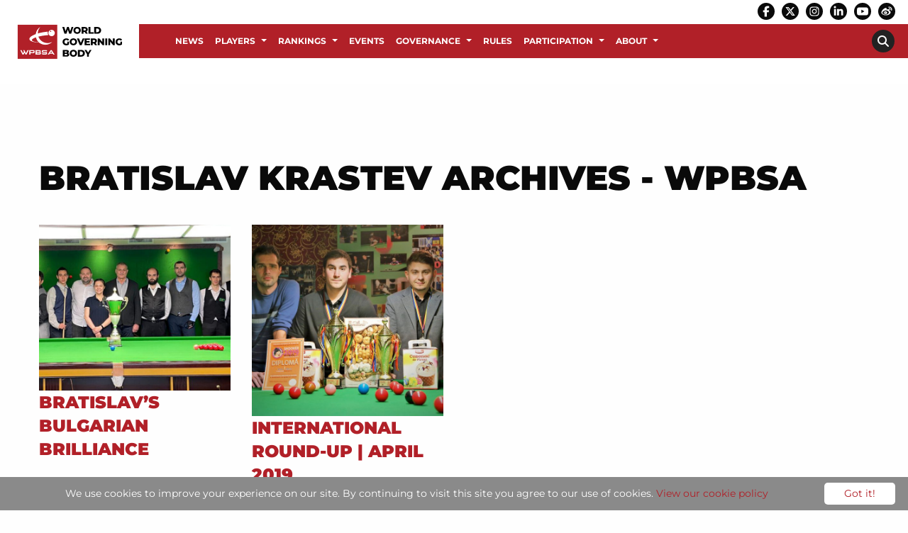

--- FILE ---
content_type: text/html; charset=UTF-8
request_url: https://wpbsa.com/tag/bratislav-krastev/
body_size: 22222
content:
<!DOCTYPE html>

<html class="no-js" dir="ltr" lang="en-GB" >

<head>
	<meta charset="utf-8" />
	<meta http-equiv="x-ua-compatible" content="ie=edge">
	<meta name="viewport" content="width=device-width, initial-scale=1.0, maximum-scale=1.0, user-scalable=no"/>
	<link rel="profile" href="http://gmpg.org/xfn/11" />
					<link rel="icon" href="https://wpbsa.com/wp-content/uploads/favicon.png" />
		
	
	<meta name='robots' content='index, follow, max-image-preview:large, max-snippet:-1, max-video-preview:-1' />

	<!-- This site is optimized with the Yoast SEO plugin v26.5 - https://yoast.com/wordpress/plugins/seo/ -->
	<title>Bratislav Krastev Archives - WPBSA</title>
	<link rel="canonical" href="https://wpbsa.com/tag/bratislav-krastev/" />
	<meta property="og:locale" content="en_GB" />
	<meta property="og:type" content="article" />
	<meta property="og:title" content="Bratislav Krastev Archives - WPBSA" />
	<meta property="og:url" content="https://wpbsa.com/tag/bratislav-krastev/" />
	<meta property="og:site_name" content="WPBSA" />
	<meta name="twitter:card" content="summary_large_image" />
	<meta name="twitter:site" content="@WPBSAofficial" />
	<script type="application/ld+json" class="yoast-schema-graph">{"@context":"https://schema.org","@graph":[{"@type":"CollectionPage","@id":"https://wpbsa.com/tag/bratislav-krastev/","url":"https://wpbsa.com/tag/bratislav-krastev/","name":"Bratislav Krastev Archives - WPBSA","isPartOf":{"@id":"https://wpbsa.com/#website"},"primaryImageOfPage":{"@id":"https://wpbsa.com/tag/bratislav-krastev/#primaryimage"},"image":{"@id":"https://wpbsa.com/tag/bratislav-krastev/#primaryimage"},"thumbnailUrl":"https://wpbsa.com/wp-content/uploads/2023-Bulgarian-Snooker-Championship-3.jpg","breadcrumb":{"@id":"https://wpbsa.com/tag/bratislav-krastev/#breadcrumb"},"inLanguage":"en-GB"},{"@type":"ImageObject","inLanguage":"en-GB","@id":"https://wpbsa.com/tag/bratislav-krastev/#primaryimage","url":"https://wpbsa.com/wp-content/uploads/2023-Bulgarian-Snooker-Championship-3.jpg","contentUrl":"https://wpbsa.com/wp-content/uploads/2023-Bulgarian-Snooker-Championship-3.jpg","width":1536,"height":519,"caption":"Players in the 2023 Bulgarian Snooker Championship pose for a photo by the table with the trophy on it."},{"@type":"BreadcrumbList","@id":"https://wpbsa.com/tag/bratislav-krastev/#breadcrumb","itemListElement":[{"@type":"ListItem","position":1,"name":"Home","item":"https://wpbsa.com/"},{"@type":"ListItem","position":2,"name":"Bratislav Krastev"}]},{"@type":"WebSite","@id":"https://wpbsa.com/#website","url":"https://wpbsa.com/","name":"WPBSA","description":"","publisher":{"@id":"https://wpbsa.com/#organization"},"potentialAction":[{"@type":"SearchAction","target":{"@type":"EntryPoint","urlTemplate":"https://wpbsa.com/?s={search_term_string}"},"query-input":{"@type":"PropertyValueSpecification","valueRequired":true,"valueName":"search_term_string"}}],"inLanguage":"en-GB"},{"@type":"Organization","@id":"https://wpbsa.com/#organization","name":"World Professional Billiards and Snooker Association","url":"https://wpbsa.com/","logo":{"@type":"ImageObject","inLanguage":"en-GB","@id":"https://wpbsa.com/#/schema/logo/image/","url":"https://wpbsa.com/wp-content/uploads/wpbsa-logo-long.png","contentUrl":"https://wpbsa.com/wp-content/uploads/wpbsa-logo-long.png","width":177,"height":60,"caption":"World Professional Billiards and Snooker Association"},"image":{"@id":"https://wpbsa.com/#/schema/logo/image/"},"sameAs":["https://www.facebook.com/WPBSAofficial/","https://x.com/WPBSAofficial","https://www.instagram.com/wpbsaofficial","https://www.linkedin.com/company/8591983/","https://www.youtube.com/wpbsa/"]}]}</script>
	<!-- / Yoast SEO plugin. -->


<link rel="alternate" type="application/rss+xml" title="WPBSA &raquo; Bratislav Krastev Tag Feed" href="https://wpbsa.com/tag/bratislav-krastev/feed/" />
		<!-- This site uses the Google Analytics by ExactMetrics plugin v8.10.2 - Using Analytics tracking - https://www.exactmetrics.com/ -->
							<script src="//www.googletagmanager.com/gtag/js?id=G-9971SF1QG0"  data-cfasync="false" data-wpfc-render="false" type="text/javascript" async></script>
			<script data-cfasync="false" data-wpfc-render="false" type="text/javascript">
				var em_version = '8.10.2';
				var em_track_user = true;
				var em_no_track_reason = '';
								var ExactMetricsDefaultLocations = {"page_location":"https:\/\/wpbsa.com\/tag\/bratislav-krastev\/"};
								if ( typeof ExactMetricsPrivacyGuardFilter === 'function' ) {
					var ExactMetricsLocations = (typeof ExactMetricsExcludeQuery === 'object') ? ExactMetricsPrivacyGuardFilter( ExactMetricsExcludeQuery ) : ExactMetricsPrivacyGuardFilter( ExactMetricsDefaultLocations );
				} else {
					var ExactMetricsLocations = (typeof ExactMetricsExcludeQuery === 'object') ? ExactMetricsExcludeQuery : ExactMetricsDefaultLocations;
				}

								var disableStrs = [
										'ga-disable-G-9971SF1QG0',
									];

				/* Function to detect opted out users */
				function __gtagTrackerIsOptedOut() {
					for (var index = 0; index < disableStrs.length; index++) {
						if (document.cookie.indexOf(disableStrs[index] + '=true') > -1) {
							return true;
						}
					}

					return false;
				}

				/* Disable tracking if the opt-out cookie exists. */
				if (__gtagTrackerIsOptedOut()) {
					for (var index = 0; index < disableStrs.length; index++) {
						window[disableStrs[index]] = true;
					}
				}

				/* Opt-out function */
				function __gtagTrackerOptout() {
					for (var index = 0; index < disableStrs.length; index++) {
						document.cookie = disableStrs[index] + '=true; expires=Thu, 31 Dec 2099 23:59:59 UTC; path=/';
						window[disableStrs[index]] = true;
					}
				}

				if ('undefined' === typeof gaOptout) {
					function gaOptout() {
						__gtagTrackerOptout();
					}
				}
								window.dataLayer = window.dataLayer || [];

				window.ExactMetricsDualTracker = {
					helpers: {},
					trackers: {},
				};
				if (em_track_user) {
					function __gtagDataLayer() {
						dataLayer.push(arguments);
					}

					function __gtagTracker(type, name, parameters) {
						if (!parameters) {
							parameters = {};
						}

						if (parameters.send_to) {
							__gtagDataLayer.apply(null, arguments);
							return;
						}

						if (type === 'event') {
														parameters.send_to = exactmetrics_frontend.v4_id;
							var hookName = name;
							if (typeof parameters['event_category'] !== 'undefined') {
								hookName = parameters['event_category'] + ':' + name;
							}

							if (typeof ExactMetricsDualTracker.trackers[hookName] !== 'undefined') {
								ExactMetricsDualTracker.trackers[hookName](parameters);
							} else {
								__gtagDataLayer('event', name, parameters);
							}
							
						} else {
							__gtagDataLayer.apply(null, arguments);
						}
					}

					__gtagTracker('js', new Date());
					__gtagTracker('set', {
						'developer_id.dNDMyYj': true,
											});
					if ( ExactMetricsLocations.page_location ) {
						__gtagTracker('set', ExactMetricsLocations);
					}
										__gtagTracker('config', 'G-9971SF1QG0', {"forceSSL":"true","link_attribution":"true"} );
										window.gtag = __gtagTracker;										(function () {
						/* https://developers.google.com/analytics/devguides/collection/analyticsjs/ */
						/* ga and __gaTracker compatibility shim. */
						var noopfn = function () {
							return null;
						};
						var newtracker = function () {
							return new Tracker();
						};
						var Tracker = function () {
							return null;
						};
						var p = Tracker.prototype;
						p.get = noopfn;
						p.set = noopfn;
						p.send = function () {
							var args = Array.prototype.slice.call(arguments);
							args.unshift('send');
							__gaTracker.apply(null, args);
						};
						var __gaTracker = function () {
							var len = arguments.length;
							if (len === 0) {
								return;
							}
							var f = arguments[len - 1];
							if (typeof f !== 'object' || f === null || typeof f.hitCallback !== 'function') {
								if ('send' === arguments[0]) {
									var hitConverted, hitObject = false, action;
									if ('event' === arguments[1]) {
										if ('undefined' !== typeof arguments[3]) {
											hitObject = {
												'eventAction': arguments[3],
												'eventCategory': arguments[2],
												'eventLabel': arguments[4],
												'value': arguments[5] ? arguments[5] : 1,
											}
										}
									}
									if ('pageview' === arguments[1]) {
										if ('undefined' !== typeof arguments[2]) {
											hitObject = {
												'eventAction': 'page_view',
												'page_path': arguments[2],
											}
										}
									}
									if (typeof arguments[2] === 'object') {
										hitObject = arguments[2];
									}
									if (typeof arguments[5] === 'object') {
										Object.assign(hitObject, arguments[5]);
									}
									if ('undefined' !== typeof arguments[1].hitType) {
										hitObject = arguments[1];
										if ('pageview' === hitObject.hitType) {
											hitObject.eventAction = 'page_view';
										}
									}
									if (hitObject) {
										action = 'timing' === arguments[1].hitType ? 'timing_complete' : hitObject.eventAction;
										hitConverted = mapArgs(hitObject);
										__gtagTracker('event', action, hitConverted);
									}
								}
								return;
							}

							function mapArgs(args) {
								var arg, hit = {};
								var gaMap = {
									'eventCategory': 'event_category',
									'eventAction': 'event_action',
									'eventLabel': 'event_label',
									'eventValue': 'event_value',
									'nonInteraction': 'non_interaction',
									'timingCategory': 'event_category',
									'timingVar': 'name',
									'timingValue': 'value',
									'timingLabel': 'event_label',
									'page': 'page_path',
									'location': 'page_location',
									'title': 'page_title',
									'referrer' : 'page_referrer',
								};
								for (arg in args) {
																		if (!(!args.hasOwnProperty(arg) || !gaMap.hasOwnProperty(arg))) {
										hit[gaMap[arg]] = args[arg];
									} else {
										hit[arg] = args[arg];
									}
								}
								return hit;
							}

							try {
								f.hitCallback();
							} catch (ex) {
							}
						};
						__gaTracker.create = newtracker;
						__gaTracker.getByName = newtracker;
						__gaTracker.getAll = function () {
							return [];
						};
						__gaTracker.remove = noopfn;
						__gaTracker.loaded = true;
						window['__gaTracker'] = __gaTracker;
					})();
									} else {
										console.log("");
					(function () {
						function __gtagTracker() {
							return null;
						}

						window['__gtagTracker'] = __gtagTracker;
						window['gtag'] = __gtagTracker;
					})();
									}
			</script>
							<!-- / Google Analytics by ExactMetrics -->
		<style id='wp-img-auto-sizes-contain-inline-css' type='text/css'>
img:is([sizes=auto i],[sizes^="auto," i]){contain-intrinsic-size:3000px 1500px}
/*# sourceURL=wp-img-auto-sizes-contain-inline-css */
</style>
<link rel='stylesheet' id='dzs-video-player-css' href='https://wpbsa.com/wp-content/plugins/dzs-videogallery/videogallery/vplayer.css?ver=12.37' type='text/css' media='all' />
<style id='dzs-video-player-inline-css' type='text/css'>
.vplayer-tobe{ min-height: 150px; }
/*# sourceURL=dzs-video-player-inline-css */
</style>

<link rel='stylesheet' id='wp-block-library-css' href='https://wpbsa.com/wp-includes/css/dist/block-library/style.min.css?ver=6.9' type='text/css' media='all' />
<style id='global-styles-inline-css' type='text/css'>
:root{--wp--preset--aspect-ratio--square: 1;--wp--preset--aspect-ratio--4-3: 4/3;--wp--preset--aspect-ratio--3-4: 3/4;--wp--preset--aspect-ratio--3-2: 3/2;--wp--preset--aspect-ratio--2-3: 2/3;--wp--preset--aspect-ratio--16-9: 16/9;--wp--preset--aspect-ratio--9-16: 9/16;--wp--preset--color--black: #000000;--wp--preset--color--cyan-bluish-gray: #abb8c3;--wp--preset--color--white: #ffffff;--wp--preset--color--pale-pink: #f78da7;--wp--preset--color--vivid-red: #cf2e2e;--wp--preset--color--luminous-vivid-orange: #ff6900;--wp--preset--color--luminous-vivid-amber: #fcb900;--wp--preset--color--light-green-cyan: #7bdcb5;--wp--preset--color--vivid-green-cyan: #00d084;--wp--preset--color--pale-cyan-blue: #8ed1fc;--wp--preset--color--vivid-cyan-blue: #0693e3;--wp--preset--color--vivid-purple: #9b51e0;--wp--preset--gradient--vivid-cyan-blue-to-vivid-purple: linear-gradient(135deg,rgb(6,147,227) 0%,rgb(155,81,224) 100%);--wp--preset--gradient--light-green-cyan-to-vivid-green-cyan: linear-gradient(135deg,rgb(122,220,180) 0%,rgb(0,208,130) 100%);--wp--preset--gradient--luminous-vivid-amber-to-luminous-vivid-orange: linear-gradient(135deg,rgb(252,185,0) 0%,rgb(255,105,0) 100%);--wp--preset--gradient--luminous-vivid-orange-to-vivid-red: linear-gradient(135deg,rgb(255,105,0) 0%,rgb(207,46,46) 100%);--wp--preset--gradient--very-light-gray-to-cyan-bluish-gray: linear-gradient(135deg,rgb(238,238,238) 0%,rgb(169,184,195) 100%);--wp--preset--gradient--cool-to-warm-spectrum: linear-gradient(135deg,rgb(74,234,220) 0%,rgb(151,120,209) 20%,rgb(207,42,186) 40%,rgb(238,44,130) 60%,rgb(251,105,98) 80%,rgb(254,248,76) 100%);--wp--preset--gradient--blush-light-purple: linear-gradient(135deg,rgb(255,206,236) 0%,rgb(152,150,240) 100%);--wp--preset--gradient--blush-bordeaux: linear-gradient(135deg,rgb(254,205,165) 0%,rgb(254,45,45) 50%,rgb(107,0,62) 100%);--wp--preset--gradient--luminous-dusk: linear-gradient(135deg,rgb(255,203,112) 0%,rgb(199,81,192) 50%,rgb(65,88,208) 100%);--wp--preset--gradient--pale-ocean: linear-gradient(135deg,rgb(255,245,203) 0%,rgb(182,227,212) 50%,rgb(51,167,181) 100%);--wp--preset--gradient--electric-grass: linear-gradient(135deg,rgb(202,248,128) 0%,rgb(113,206,126) 100%);--wp--preset--gradient--midnight: linear-gradient(135deg,rgb(2,3,129) 0%,rgb(40,116,252) 100%);--wp--preset--font-size--small: 13px;--wp--preset--font-size--medium: 20px;--wp--preset--font-size--large: 36px;--wp--preset--font-size--x-large: 42px;--wp--preset--spacing--20: 0.44rem;--wp--preset--spacing--30: 0.67rem;--wp--preset--spacing--40: 1rem;--wp--preset--spacing--50: 1.5rem;--wp--preset--spacing--60: 2.25rem;--wp--preset--spacing--70: 3.38rem;--wp--preset--spacing--80: 5.06rem;--wp--preset--shadow--natural: 6px 6px 9px rgba(0, 0, 0, 0.2);--wp--preset--shadow--deep: 12px 12px 50px rgba(0, 0, 0, 0.4);--wp--preset--shadow--sharp: 6px 6px 0px rgba(0, 0, 0, 0.2);--wp--preset--shadow--outlined: 6px 6px 0px -3px rgb(255, 255, 255), 6px 6px rgb(0, 0, 0);--wp--preset--shadow--crisp: 6px 6px 0px rgb(0, 0, 0);}:where(.is-layout-flex){gap: 0.5em;}:where(.is-layout-grid){gap: 0.5em;}body .is-layout-flex{display: flex;}.is-layout-flex{flex-wrap: wrap;align-items: center;}.is-layout-flex > :is(*, div){margin: 0;}body .is-layout-grid{display: grid;}.is-layout-grid > :is(*, div){margin: 0;}:where(.wp-block-columns.is-layout-flex){gap: 2em;}:where(.wp-block-columns.is-layout-grid){gap: 2em;}:where(.wp-block-post-template.is-layout-flex){gap: 1.25em;}:where(.wp-block-post-template.is-layout-grid){gap: 1.25em;}.has-black-color{color: var(--wp--preset--color--black) !important;}.has-cyan-bluish-gray-color{color: var(--wp--preset--color--cyan-bluish-gray) !important;}.has-white-color{color: var(--wp--preset--color--white) !important;}.has-pale-pink-color{color: var(--wp--preset--color--pale-pink) !important;}.has-vivid-red-color{color: var(--wp--preset--color--vivid-red) !important;}.has-luminous-vivid-orange-color{color: var(--wp--preset--color--luminous-vivid-orange) !important;}.has-luminous-vivid-amber-color{color: var(--wp--preset--color--luminous-vivid-amber) !important;}.has-light-green-cyan-color{color: var(--wp--preset--color--light-green-cyan) !important;}.has-vivid-green-cyan-color{color: var(--wp--preset--color--vivid-green-cyan) !important;}.has-pale-cyan-blue-color{color: var(--wp--preset--color--pale-cyan-blue) !important;}.has-vivid-cyan-blue-color{color: var(--wp--preset--color--vivid-cyan-blue) !important;}.has-vivid-purple-color{color: var(--wp--preset--color--vivid-purple) !important;}.has-black-background-color{background-color: var(--wp--preset--color--black) !important;}.has-cyan-bluish-gray-background-color{background-color: var(--wp--preset--color--cyan-bluish-gray) !important;}.has-white-background-color{background-color: var(--wp--preset--color--white) !important;}.has-pale-pink-background-color{background-color: var(--wp--preset--color--pale-pink) !important;}.has-vivid-red-background-color{background-color: var(--wp--preset--color--vivid-red) !important;}.has-luminous-vivid-orange-background-color{background-color: var(--wp--preset--color--luminous-vivid-orange) !important;}.has-luminous-vivid-amber-background-color{background-color: var(--wp--preset--color--luminous-vivid-amber) !important;}.has-light-green-cyan-background-color{background-color: var(--wp--preset--color--light-green-cyan) !important;}.has-vivid-green-cyan-background-color{background-color: var(--wp--preset--color--vivid-green-cyan) !important;}.has-pale-cyan-blue-background-color{background-color: var(--wp--preset--color--pale-cyan-blue) !important;}.has-vivid-cyan-blue-background-color{background-color: var(--wp--preset--color--vivid-cyan-blue) !important;}.has-vivid-purple-background-color{background-color: var(--wp--preset--color--vivid-purple) !important;}.has-black-border-color{border-color: var(--wp--preset--color--black) !important;}.has-cyan-bluish-gray-border-color{border-color: var(--wp--preset--color--cyan-bluish-gray) !important;}.has-white-border-color{border-color: var(--wp--preset--color--white) !important;}.has-pale-pink-border-color{border-color: var(--wp--preset--color--pale-pink) !important;}.has-vivid-red-border-color{border-color: var(--wp--preset--color--vivid-red) !important;}.has-luminous-vivid-orange-border-color{border-color: var(--wp--preset--color--luminous-vivid-orange) !important;}.has-luminous-vivid-amber-border-color{border-color: var(--wp--preset--color--luminous-vivid-amber) !important;}.has-light-green-cyan-border-color{border-color: var(--wp--preset--color--light-green-cyan) !important;}.has-vivid-green-cyan-border-color{border-color: var(--wp--preset--color--vivid-green-cyan) !important;}.has-pale-cyan-blue-border-color{border-color: var(--wp--preset--color--pale-cyan-blue) !important;}.has-vivid-cyan-blue-border-color{border-color: var(--wp--preset--color--vivid-cyan-blue) !important;}.has-vivid-purple-border-color{border-color: var(--wp--preset--color--vivid-purple) !important;}.has-vivid-cyan-blue-to-vivid-purple-gradient-background{background: var(--wp--preset--gradient--vivid-cyan-blue-to-vivid-purple) !important;}.has-light-green-cyan-to-vivid-green-cyan-gradient-background{background: var(--wp--preset--gradient--light-green-cyan-to-vivid-green-cyan) !important;}.has-luminous-vivid-amber-to-luminous-vivid-orange-gradient-background{background: var(--wp--preset--gradient--luminous-vivid-amber-to-luminous-vivid-orange) !important;}.has-luminous-vivid-orange-to-vivid-red-gradient-background{background: var(--wp--preset--gradient--luminous-vivid-orange-to-vivid-red) !important;}.has-very-light-gray-to-cyan-bluish-gray-gradient-background{background: var(--wp--preset--gradient--very-light-gray-to-cyan-bluish-gray) !important;}.has-cool-to-warm-spectrum-gradient-background{background: var(--wp--preset--gradient--cool-to-warm-spectrum) !important;}.has-blush-light-purple-gradient-background{background: var(--wp--preset--gradient--blush-light-purple) !important;}.has-blush-bordeaux-gradient-background{background: var(--wp--preset--gradient--blush-bordeaux) !important;}.has-luminous-dusk-gradient-background{background: var(--wp--preset--gradient--luminous-dusk) !important;}.has-pale-ocean-gradient-background{background: var(--wp--preset--gradient--pale-ocean) !important;}.has-electric-grass-gradient-background{background: var(--wp--preset--gradient--electric-grass) !important;}.has-midnight-gradient-background{background: var(--wp--preset--gradient--midnight) !important;}.has-small-font-size{font-size: var(--wp--preset--font-size--small) !important;}.has-medium-font-size{font-size: var(--wp--preset--font-size--medium) !important;}.has-large-font-size{font-size: var(--wp--preset--font-size--large) !important;}.has-x-large-font-size{font-size: var(--wp--preset--font-size--x-large) !important;}
/*# sourceURL=global-styles-inline-css */
</style>

<style id='classic-theme-styles-inline-css' type='text/css'>
/*! This file is auto-generated */
.wp-block-button__link{color:#fff;background-color:#32373c;border-radius:9999px;box-shadow:none;text-decoration:none;padding:calc(.667em + 2px) calc(1.333em + 2px);font-size:1.125em}.wp-block-file__button{background:#32373c;color:#fff;text-decoration:none}
/*# sourceURL=/wp-includes/css/classic-themes.min.css */
</style>
<link rel='stylesheet' id='menu-image-css' href='https://wpbsa.com/wp-content/plugins/menu-image/includes/css/menu-image.css?ver=3.13' type='text/css' media='all' />
<link rel='stylesheet' id='dashicons-css' href='https://wpbsa.com/wp-includes/css/dashicons.min.css?ver=6.9' type='text/css' media='all' />
<link rel='stylesheet' id='contact-form-7-css' href='https://wpbsa.com/wp-content/plugins/contact-form-7/includes/css/styles.css?ver=6.1.4' type='text/css' media='all' />
<link rel='stylesheet' id='wpgeo-css' href='https://wpbsa.com/wp-content/plugins/wp-geo/css/wp-geo.css?ver=3.5.1' type='text/css' media='all' />
<link rel='stylesheet' id='wptheme-css' href='https://wpbsa.com/wp-content/themes/snooker/style.css?ver=1.0.0' type='text/css' media='all' />
<link rel='stylesheet' id='maincss-css' href='https://wpbsa.com/wp-content/themes/pearjuice-ultra/css/app.css?ver=1.0.0' type='text/css' media='all' />
<link rel='stylesheet' id='tablepress-default-css' href='https://wpbsa.com/wp-content/plugins/tablepress/css/build/default.css?ver=3.2.5' type='text/css' media='all' />
<script type="text/javascript" src="https://wpbsa.com/wp-includes/js/jquery/jquery.min.js?ver=3.7.1" id="jquery-core-js"></script>
<script type="text/javascript" src="https://wpbsa.com/wp-includes/js/jquery/jquery-migrate.min.js?ver=3.4.1" id="jquery-migrate-js"></script>
<script type="text/javascript" src="https://wpbsa.com/wp-content/plugins/google-analytics-dashboard-for-wp/assets/js/frontend-gtag.min.js?ver=8.10.2" id="exactmetrics-frontend-script-js" async="async" data-wp-strategy="async"></script>
<script data-cfasync="false" data-wpfc-render="false" type="text/javascript" id='exactmetrics-frontend-script-js-extra'>/* <![CDATA[ */
var exactmetrics_frontend = {"js_events_tracking":"true","download_extensions":"doc,pdf,ppt,zip,xls,docx,pptx,xlsx","inbound_paths":"[{\"path\":\"\\\/go\\\/\",\"label\":\"affiliate\"},{\"path\":\"\\\/recommend\\\/\",\"label\":\"affiliate\"}]","home_url":"https:\/\/wpbsa.com","hash_tracking":"false","v4_id":"G-9971SF1QG0"};/* ]]> */
</script>
<link rel="https://api.w.org/" href="https://wpbsa.com/wp-json/" /><link rel="alternate" title="JSON" type="application/json" href="https://wpbsa.com/wp-json/wp/v2/tags/704" /><link rel="EditURI" type="application/rsd+xml" title="RSD" href="https://wpbsa.com/xmlrpc.php?rsd" />
<meta name="generator" content="WordPress 6.9" />

			<script type="text/javascript">
			//<![CDATA[

			// WP Geo default settings
			var wpgeo_w = '100%';
			var wpgeo_h = '400px';
			var wpgeo_type = 'G_NORMAL_MAP';
			var wpgeo_zoom = 13;
			var wpgeo_controls = 'GLargeMapControl3D';
			var wpgeo_controltypes = 'G_NORMAL_MAP';
			var wpgeo_scale = 'Y';
			var wpgeo_overview = 'Y';

			//]]>
			</script>
				<link rel="preconnect" href="https://fonts.bunny.net">
	<link href="https://fonts.bunny.net/css?family=Montserrat:400,400italic,700,700italic,900,900italic," rel="stylesheet" />
	
		<style type="text/css" id="wp-custom-css">
			.home-news-1 .col-content .newsfield .news-grid .column-block {
	padding: 0 !important;
}
.home-news-1 .col-content .newsfield .news-grid {
	padding: 0.5rem 0.5rem 0;
}
.home-sidebar .newsfield .news-grid .post-image img{
	width: 100%;
	height: 100%;
}

.menu.list li {
	width: 100%;
}

.content-row {
	position: inherit;
}
.content-row>.row {
	position: inherit;
	z-index: initial;
}

.videogallery a {
	color: #fff;
}

.title-bar, .title-bar .title-bar-right {
	background-color: #b12028 !important;
	color: #fff;
}

.off-canvas.position-left .menu li a {
	color: #fff;
	background: none!important;
}


.home-boxes .listitemfield, .home-boxes .listitemfield .block-box img{
	margin-bottom: 0;
}
.home-boxes .listitemfield .block-box{
	background-color: #fff;
	position: relative;
}
.home-boxes .listitemfield .block-box .right-box{
	padding: 2rem 2rem 1rem 1rem;
}
.home-boxes .listitemfield .block-box h3, .home-boxes .listitemfield .block-box p{
	color: #000;
	text-transform: initial;
}
.home-boxes .listitemfield .block-box h3 {
	text-align: center;
	font-size: 1.25rem;
	font-weight: 700;
	padding: 0.5rem 0;
}

.single-players .page-wrapper .title-row .post-title .nickname, .single-players .page-wrapper .title-row p {
	min-height: 2rem;
}
.page-wst-profiles .page-wrapper .post-thumb {
	margin-bottom: 0;
}
.page-latest-provisional-seedings iframe, .page-latest-provisional-eos-rankings iframe{
	width: 100%;
	height: 2800px;
}
.section-rankings iframe{
	width: 100%;
	height: 2800px;
}

.facetwp-facet #facetwp-map div{
	/*position: relative !important;*/
}
.facetwp-template .club-box-wrapper{
	margin-bottom: 2rem;
}
.facetwp-template .club-box-wrapper{
	/*clear: none !important;*/
}
.facetwp-template .club-box-wrapper.club147-wrapper{

}
.facetwp-template .club-box-wrapper.club147-wrapper img{
	width: 100%;
}
.facetwp-template .club-box{
	/*border: 2px solid #fff;*/
	padding: 0;
	text-align: left;
}
.facetwp-template .club-box.club147 {
	/*border: 2px solid #b12028;*/
}
.facetwp-template .club-box .info {
	background-color: #fff;
	padding: 1rem 1rem 0.5rem;
}
.facetwp-template .club-box .info img {
	margin-bottom: 0.5rem;
}
.facetwp-template .club-box .info h5 {
	font-size: 1rem;
	margin-bottom: 0.5rem;
	min-height: 2.5rem;
}
.facetwp-template .nonclub147-wrapper .club-box .info h5 {
	padding-left: 0.5rem;
}
.facetwp-template .club-box .info p {
	font-size: 0.875rem;
	margin-bottom: 0.5rem;
}
.facetwp-template .nonclub147-wrapper .club-box .info p {
	padding-left: 0.5rem;
}

.club-box .info .button {
	font-size: 0.75rem;
	padding: 0.75rem;
	margin: 0 0 0.5rem;
}
input.facetwp-location {
	padding-right: 28px;
	min-width: 240px;
	margin-bottom: 0;
}
.facetwp-radius-dropdown {
	width: auto;
}
.facetwp-facet {
	margin-bottom: 1rem !important;
}
.facet-label {
	margin-bottom: 0.5rem;
}
.search-map .facet-label, .search-results .facet-label {
	display: none;
}
.facetwp-map-filtering{
	background-color: transparent;
	border-width: 2px!important;
	padding: 0.75rem 1rem;
	border: 1px solid #fff;
	color: #fff;
	margin-top: 1rem;
	cursor: pointer;
}
.facetwp-checkbox {
	width: fit-content;
}
.facetwp-checkbox {
	color: #b12028;
	/*display:none;*/
}
.facetwp-checkbox span {
	display: none;
}
.facetwp-search-wrap {
	display: inline-block;
	position: relative;
	width: 100%;
}
.facetwp-btn {
	top: 10px !important;
}

.gm-style .gm-style-iw {
	min-height: 60px !important;
	text-align: center;
	padding: 0.5rem;
}

.title-row>.row{
	position: relative;
}
.email-box, .phone-box, .website-box, .button.facebook, .button.twitter{
	/*font-size: 1rem;*/
	margin-bottom: 1rem;
}
.email-box a, .phone-box a, .website-box a{
	margin-bottom: 0;
}
.post-title .button.facebook, .post-title .button.twitter{
	margin-bottom: 1rem;
}

.single-gd_clubs .content-row{
	background-color: #eee;
}
.single-gd_clubs .content-row .single-sidebar{
	background-color: #fff;
	padding-top: 1rem;
}
.single-gd_clubs .content-row .single-sidebar p{
	font-size: 0.875rem;
	margin-bottom: 0.75rem;
}

.single-coaches .content-row{
	background-color: #eee;
}

.single-coaches .content-row .image-box{
	background-color: #fff;
	padding: 1rem;
	margin-bottom: 1rem;
}
.single-coaches .content-row .image-box .post-thumb{
	margin-bottom: 0;
	text-align: center;
}
.single-coaches .content-row .image-box .post-thumb img{
	max-width: 300px;
}
.single-coaches .content-row .single-sidebar{
	background-color: #fff;
	padding-top: 1rem;
}
.single-coaches .content-row .single-sidebar p{
	font-size: 1rem;
	margin-bottom: 0.75rem;
}
.single-coaches .content-row .single-sidebar .jssocials-share {
	width: 33%;
}

.searchandfilter ul {
	margin: 0;
}
.searchandfilter ul li {
	padding: 1rem;
	width: 33.33%;
	float: left;
}
.searchandfilter label {
	width: 100%;
}
.search-filter-results p{
	text-align: center;
	font-style: italic;
}

.asl_w {
	background: none !important;
	margin-bottom: 1rem !important;
}
div.asl_w .probox {
	background: none !important;
	border: 1px solid #000 !important;
}
#ajaxsearchlite1 .probox .proinput input, div.asl_w .probox .proinput input {
	color: #000 !important;
	font-size: 1rem;
}
#ajaxsearchlite1 .probox .proinput input::placeholder, div.asl_w .probox .proinput input::placeholder  {
	color: #000 !important;
}

.page-template-sidebar-page .content-row .content-row {
	padding-bottom: 0;
	padding-top: 0;
}

.content-row table {
	border-radius: 0;
}
.content-row table tbody tr {
	border-image-width: 0px;
}
.content-row table tbody td, .content-row table tbody th {
	padding: 0.375rem 0.5rem 0.375rem;
	border-spacing: 0;
	font-size: 0.875rem;
}

.header {
	/*position: relative;*/
}
.logo-row .logofield{
	position: absolute;
	left: 0;
	padding: 34px 24px;
	/*background-color: #b12028;*/
	background-color: #fff;
}
.logo-row .logofield img{
	max-height: 50px;
}
.menu li a {
	padding: 1rem;
	font-size: 0.875rem;
}
.main-row .htmlfield {
	line-height: 0;
	margin: 0;
	display: none;
}
.header .main-row .col-content .navfield .menu li a {
	padding: 1.125rem 0.5rem;
	position: relative;
}
.header .main-row .col-content .navfield .menu .is-dropdown-submenu li a {
	padding: 1rem 0.5rem;
}
.sub-about, .sub-governance, .sub-participation, .sub-players, .sub-rankings{
	display: none;
}
/*.page-player-list .sub-players, .page-rankings .sub-rankings{
display: block;
}*/
.section-about-us .sub-about, .section-governance .sub-governance, .section-participation .sub-participation, .section-players .sub-players, .single-players .sub-players, .section-rankings .sub-rankings, .single-gd_clubs .sub-participation, .single-coaches .sub-participation {
	display: block;
}

p.wp-caption-text {
	color: #000;
	text-align: center;
}

.map-box{
	margin-bottom: 1rem;
}


.top-social .sociallinks .row {
	max-width: 100% !important;
}

.page-wst-profiles .page-wrapper .content-row .textfield, .page-wst-profiles .page-wrapper .content-row .textfield p{
	margin-bottom: 0.5rem;
}


.headroom .top-social, .headroom .top-logo-nav{
	display: block;
}
.headroom--not-top .top-social{
	/*display: none;*/
}

.alignright p.wp-caption-text {
	margin-left: 1rem;
}

.page-wrapper .title-row {
	padding-top: 5rem !important;
	padding-bottom: 5rem !important;
}
.listitemfield .block-box .overlay-box .bg-block img {
	-webkit-filter: none;
	filter: none;
}

.upcoming-events{
	margin-bottom: 1rem;
	margin-left: 0 !important;
	margin-right: 0 !important;
}
.upcoming-events .date-col{
	background-color: #b22533;
	padding: 0.5rem 0;
	text-align: center;
}
.upcoming-events .date-col .the-num{
	font-weight: 900;
	font-size: 2rem;
	margin-bottom: 0;
	line-height: 1;
	color: #fff;
}
.upcoming-events .date-col .the-mon{
	font-weight: 900;
	font-size: 0.875rem;
	text-transform: uppercase;
	margin-bottom: 0;
	color: #fff;
}
.upcoming-events .title-col{
	padding: 0 1rem;
	text-align: left;
}
.upcoming-events .title-col .the-tou{
	font-weight: 900;
	font-size: 1.063rem;
	margin-bottom: 0.25rem;
	line-height: 1;
	text-transform: uppercase;
}
.upcoming-events .title-col .the-ven{
	font-size: 0.875rem;
	margin-bottom: 0;
	line-height: 1;
}
.upcoming-events .org-col{
	padding: 0.5rem 1rem;
	text-align: center;
	background-color: #b22533;
	color: #fff;
}
.upcoming-events .org-col .the-org{
	font-weight: 900;
	font-size: 0.875rem;
	text-transform: uppercase;
	margin-bottom: 0;
}
.upcoming-events .results-col{
	text-align: center;
}
.upcoming-events .results-col .button{
	margin: 0;
}
.upcoming-events.wpbsa .org-col{
	background-color: #b22533;
	color: #fff;
}
.upcoming-events.wst .org-col{
	background-color: #cf152d;
	color: #fff;
}
.upcoming-events.wsf .org-col{
	background-color: #3c3c3c;
	color: #fff;
}
.upcoming-events.wdbs .org-col{
	background-color: #384b97;
	color: #fff;
}
.upcoming-events.wws .org-col{
	background-color: #64338c;
	color: #fff;
}
.upcoming-events.seniors .org-col{
	background-color: #1c1c1a;
	color: #fff;
}
.upcoming-events.billiards .org-col{
	background-color: #b21f29;
	color: #fff;
}
.upcoming-events.epsb .org-col{
	background-color: #fff;
	color: #000;
}
.upcoming-events.matchroom .org-col{
	background-color: #fff;
	color: #000;
}
.upcoming-events.epsb .org-col .the-num, .upcoming-events.epsb .org-col .the-mon, .home-sidebar .upcoming-events.matchroom .date-col .the-num, .home-sidebar .upcoming-events.matchroom .date-col .the-mon{
	color: #000;
}


.player-list .newsfield .article-box .post-box h4 {
	font-size: 1rem;
	overflow: hidden;
	text-align: center;
}

select{
	background-image: url('data:image/svg+xml;base64, [base64]');
}
div.gmw-results-wrapper.gray select {
	padding: 0 1.5rem 0 0.5rem;
	height: 30px !important;
}
div.gmw-results-wrapper.gray ul.posts-list-wrapper .post-content .right-col h3 {
	display: none !important;
}
div.gmw-results-wrapper.gray ul.posts-list-wrapper .post-content .left-col {
	width: 59% !important;
}
div.gmw-results-wrapper.gray ul.posts-list-wrapper .post-content .right-col {
	width: 40% !important;
}
div.gmw-results-wrapper.gray ul.posts-list-wrapper li.single-post .label, div.gmw-results-wrapper.gray ul.posts-list-wrapper li.single-post .gmw-terms-wrapper, div.gmw-results-wrapper.gray ul.posts-list-wrapper li.single-post .info {
	font-size: 0.75rem !important;
	line-height: 22px !important;
}
div.gmw-form-wrapper.gray .gmw-field-label {
	padding: 0.5rem 0;
	background-color: #b12028 !important;
	font-size: 14px !important;
	border: 1px solid #333333 !important;
	color: #fff !important;
	text-transform: uppercase;
}

div.gmw-results-wrapper.gray ul.posts-list-wrapper li.single-post .post-thumbnail{
	float: left;
	margin-right: 1rem;
}
div.gmw-results-wrapper.gray ul.posts-list-wrapper li.single-post .label {
	display: inline-block;
	padding: 0;
	border-radius: 0;
	font-size: 0.875rem;
	line-height: 1;
	white-space: nowrap;
	cursor: default;
	background: none;
	color: #000;
	margin-right: 0.25rem;
}
div.gmw-results-wrapper.gray ul.posts-list-wrapper li.single-post {
	border-bottom: 2px solid #e1e1e1 !important;
}
div.gmw-results-wrapper.gray ul.posts-list-wrapper li .top-wrapper {
	padding: 0 !important;
	font-size: 1rem !important;
	border: none !important;
}
div.gmw-results-wrapper.gray ul.posts-list-wrapper li .top-wrapper h2.post-title a:link, div.gmw-results-wrapper.gray ul.posts-list-wrapper li .top-wrapper h2.post-title a:visited {
	color: #b12028 !important;
	font-weight: 700 !important;
	font-size: 1rem !important;
}
div.gmw-form-wrapper.gray select {
	height: 40px !important;
}
.gm-map iframe .locationinfo, .user-location-info {
	font-size: 100%;
	height: 20px !important;
}

.user-location-info h2 {
	margin: 0 !important;
	text-align: center !important;
}
.user-location-info .meta, .user-location-info img, .user-location-info .storycontent {
	display: none !important;
}

.footer-row .navfield{
	margin-bottom: 1rem;
}
.footer-row .navfield .menu a {
	text-transform: uppercase;
	font-size: 0.75rem;
	color: #fff !important;
	padding: 0.75rem !important;
	text-align: center;
	background: none !important;
}
.footer-row .navfield .menu a:after {
	display: none !important;
}
.footer-row .navfield .menu li ul.submenu {
	display: none !important;
}

.page-template-sidebar-page .content-row {
	padding-bottom: 0;
}

.sidebar-widget .menu li.current-menu-item a{
	text-decoration: underline;
}
.sidebar-widget .menu li{
	width: 100%;
}

.listitemfield .block-box .overlay-box .content-block .content-overlay {
	background-color: rgba(0,0,0,0.5);
}
.listitemfield .block-box .overlay-box .content-block .color-overlay {
	background-color: rgba(0,0,0,0.5);
}
.listitemfield .block-box .overlay-box .content-block .content-overlay h3 {
	margin-bottom: 0;
}

.jssocials-share {
	margin: 0;
	width: 50%;
}
.jssocials-share-link {
	width: 100%;
}


.related-wrapper-side .related-box .related-item {
	background-color: #f8f8f8;
	width: 100%;
	position: relative;
}
.related-wrapper-side .related-box .related-item a.related-link {
	padding: 1rem;
	width: 100%;
	position: absolute;
	bottom: 0;
	left: 0;
	color: #fff;
	font-weight: 700;
	font-size: 1.25rem;
	line-height: 1;
}

/*.menu-main-menu-container{
clear: both;
position: relative;
}
.header .header-right .col-content .navfield .menu-main-menu-container>ul>li{
padding: 1.5rem 0;
}
.header .header-right .col-content .navfield .menu{
visibility: visible;
text-align: right;
padding: 0;
z-index: 7777777;
}
.header .header-right .col-content .navfield .menu.align-right li {
float: left;
margin: 0;
display: inline-block;
height: auto;
vertical-align: middle;
position: relative;
}
.header .header-right .col-content .navfield .menu.align-right li.mega-menu{
position: static;
margin: 0 0px 0 0;
display: inline-block;
height: auto;
vertical-align: middle;
}
.header .header-right .col-content .navfield .menu .mega-menu>a{
width: auto;
display: block;
text-align: left;
}
.header .header-right .col-content .navfield .menu .first-sub {
padding: 0 1rem 1rem;
}
.header .header-right .col-content .navfield .menu .mega-menu .first-sub {
right: 0;
border: 0;
position: absolute;
width: 100%;
max-width: none;
left: 0;
top: 78px;
display: block;
z-index: 99999;
height: auto !important;
overflow: auto;
overflow-y: hidden;
visibility:hidden;
opacity:0;
transition:visibility 0.25s linear 0.25s,opacity 0.25s linear;
}
.header .header-right .col-content .navfield .menu .mega-menu.is-active .first-sub {
visibility:visible;
opacity:1;
transition-delay:0s;
}
.header .header-right .col-content .navfield .menu .mega-menu>ul>li {
padding: 0 0.5rem 0.5rem;
float: left;
overflow: auto;
overflow-y: hidden;
}
.header .header-right .col-content .navfield .menu li .is-dropdown-submenu .is-dropdown-submenu {
padding: 1rem;
}
.header .header-right .col-content .navfield .menu li.mega-menu .is-dropdown-submenu .is-dropdown-submenu {
padding: 0;
margin-top: 0;
top: auto;
left: 0px;
width: 100%;
height: 100% !important;
display: block;
position: relative;
overflow: hidden;
}
.header .header-right .col-content .navfield .menu .mega-menu ul {
overflow: auto;
}
.header .header-right .col-content .navfield .menu.align-right .mega-menu.opens-left .opens-left a:after{
border: none;
}
.header .header-right .col-content .navfield .menu .is-dropdown-submenu .is-dropdown-submenu a{
padding-left: 0.5rem;
background-color: #921c23;
font-size: 0.625rem;
font-weight: 400;
line-height: 1.4;
}
.header .header-right .col-content .navfield .menu .is-dropdown-submenu .is-dropdown-submenu a:before{
left: 1rem!important;
float: left;
display: block;
width: 0;
height: 0;
border: inset 6px;
content: "";
border-left-style: solid;
border-color: transparent transparent transparent #fff !important;
}
.header .header-right .col-content .navfield .menu li a {
border: 1px solid #ff6600;
}
.header .header-right .col-content .navfield .menu li>a:hover {
border: 1px solid #fff;
}
.header .header-right .col-content .navfield .menu .mega-menu ul ul, .header .header-right .col-content .navfield .menu .mega-menu ul ul li, .header .header-right .col-content .navfield .menu .mega-menu ul ul li a {
visibility: visible !important;
opacity: 1 !important;
pointer-events: none;
}
.header .header-right .col-content .navfield .menu .mega-menu.is-active a {
pointer-events: auto;
}
.header .header-right .col-content .navfield .menu .mega-menu>ul>li.span-3 {
width: 25%;
}
.header .header-right .col-content .navfield .menu .mega-menu>ul>li.span-4 {
width: 33.3333333333%;
}
.header .header-right .col-content .navfield .menu .mega-menu>ul>li.span-6 {
width: 50%;
}
*/



h1, h2, h3, h4, h5{
	text-transform: uppercase;
	font-weight: 900;
}

.page-wrapper .content-row {
	padding-bottom: 2rem;
}
.page-wrapper .content-row.player-list {
	padding-top: 0;
}


.header .header-left .logofield img{
	max-height: 75px;
	padding: 0.5rem 0;
}
.header .col-content{
	/*height: 100%;
	position: relative;*/
}
.header .col-content .sociallinks .inlinecolumn {
	padding: 0;
	margin: 0;
}
.header .col-content .sociallinks .fa-lg {
	font-size: 1.5rem;
}
.header .col-content .sociallinks .inlinecolumn svg {

}
.header .htmlfield{
	margin: 0;
}



.header .col-content .navfield {
	width: 100%;
	position: relative;
	/*position: absolute;
	top: -50%;
	transform: translateY(50%);*/
}
.header .header-right .col-content .navfield .menu {
	/*position: relative;*/
}
.header .col-content .navfield .menu li a{
	text-transform: uppercase;
	color: #fff;
	background: none;
	font-size: 0.75rem;
	font-weight: 700;
	padding: 0.75rem 0.5rem;
}
.header .menu-main-menu-container>.menu>li.current-menu-item>a:before, .header .menu-main-menu-container>.menu>li.current-menu-ancestor>a:before {
	content: "";
	display: block;
	border: 6px solid transparent;
	border-bottom-color: #fff;
	position: absolute;
	bottom: 0;
	left: 50%;
	margin-left: -6px;
}
.header .sub-row .col-content .navfield .menu li a{
	color: #b12028;
	color: #222222;
	font-weight: 400;
	font-size: 0.6875rem;
	border: none;
}
.header .sub-row .col-content .navfield > div > .menu > li{
	float: left;
}
.header .sub-row .col-content .navfield > div > .menu > li > a{
	border-bottom: 2px solid #fff;
	padding: 0.75rem 0.25rem;
}
.header .sub-row .col-content .navfield > div .menu > li.active > a, .header .sub-row .col-content .navfield > div > .menu > li.current-menu-ancestor > a{
	border-bottom: 2px solid #222;
}
.header .header-right .col-content .navfield .menu li.active>a{

}

.header .col-content .navfield .menu li a:hover{
	text-decoration: underline;
	background: none !important;
}
.header .col-content .navfield .menu li.icon-search {
	position: absolute;
	top: 4px;
	right: 0;
}
.header .col-content .navfield .menu li.icon-search a {
	font-size: 0px !important;
	border: none !important;
	padding: 0.25rem;
}
.header .col-content .navfield .menu li.icon-search a:before {
	font-family: "Font Awesome 5 Free";
	content: "\f002";
	vertical-align: middle;
	font-weight: 900;
	background-color: #222;
	padding: 0.5rem;
	border-radius: 200px;
	color: #fff;
	font-size: 1rem !important;
}
.menu li.is-dropdown-submenu-parent a {
	padding-right: 1.5rem!important;
}
.menu li.is-dropdown-submenu-parent a:after {
	right: 0.5rem !important;
}
.dropdown.menu>li.is-dropdown-submenu-parent>a:after {
	display: block;
	width: 0;
	height: 0;
	border: inset 4px;
	border-top-style: solid;
	right: 5px;
	margin-top: -3px;
}
.menu .has-submenu .submenu li.opens-right a:after {
	border-color: transparent transparent transparent #fff !important;
}
.is-dropdown-submenu .is-dropdown-submenu-parent.opens-right>a:after {
	border: inset 4px;
	border-left-style: solid;
}
.header .sub-row .col-content .navfield > div .menu > li.active > a .is-dropdown-submenu{
	background-color: #222 !important;
}
.is-dropdown-submenu{
	background-color: #222 !important;
}
.dropdown.menu .has-submenu>.is-dropdown-submenu {
	background-color: #222 !important;
}
.header .menu .has-submenu.active .submenu li a{
	background-color: #222 !important;
}
.header .menu li.is-dropdown-submenu-parent a:after, .header .menu li.is-dropdown-submenu-parent a:after {
	border-color: #fff transparent transparent !important;
}
.menu.align-right .opens-left li a:after {
	border-color: transparent #fff transparent transparent !important;
}
.menu-image-title.menu-image-title-above, .menu-image-title.menu-image-title-below {
	text-align: left;
}

.dropdown.menu>li.opens-right>.is-dropdown-submenu {
	background-color: #222 !important;
}
.dropdown.menu>li.opens-right>.is-dropdown-submenu a {
	color: #fff !important;
}
.dropdown.menu>li.opens-right:hover >.is-dropdown-submenu {
}
.dropdown.menu>.has-submenu>ul{
	/*column-count: 2;*/
}
.dropdown.menu .has-submenu .is-dropdown-submenu {
	transform-origin: top left;
	transform: scale(0);
	display: block !important;
	max-height: 0;
}
.dropdown.menu .has-submenu:hover>.is-dropdown-submenu {
	max-height:1000px;
	-webkit-transform:perspective(400) rotate3d(0,0,0,0);
	transform: scale(1);
	-webkit-transition:200ms;
	-moz-transition:200ms;
	-o-transition:200ms;
	transition:200ms;
}

.is-dropdown-submenu .current-menu-item>a{
	text-decoration: underline;
	background: none !important;
}




.header .sub-row .menu li.is-dropdown-submenu-parent a:after {
	border-color: #b12028 transparent transparent !important;
}
.header .sub-row .menu .is-dropdown-submenu{
	background-color: #fff !important;
}

/* ----- NEWS ----- */
.newsfield .post-details .post-date{
	background-color: #222;
	padding: 0.25rem 0.75rem;
	text-transform: uppercase;
	color: #fff;
	width: initial;
}
.newsfield .article-box .post-box .post-date p {
	font-size: 0.75rem;
}
.newsfield .post-details .post-cats{
	background-color: #b22533;
	padding: 0.25rem 0.75rem;
	text-transform: uppercase;
	color: #fff;
	width: initial;
}
.newsfield .article-box .post-box .post-cats p{
	font-size: 0.75rem !important;
}


.home-news-1 .newsfield  , .home-news-1 .newsfield  .column{
	margin-bottom: 0;
	padding: 0;
}
.home-news-1 .newsfield .content-overlay{
	width: 100%;
}
.home-news-1 .newsfield .post-details{
	width: 100%;
	height: 100%;
}
.home-news-1 .newsfield .post-details .post-date{
	position: absolute;
	top: 0;
	left: 0;
	height: 2rem;
}
.home-news-1 .newsfield .post-details .post-cats{
	position: absolute;
	top: 2rem;
	left: 0;
	height: 2rem;
}
.home-news-1 .newsfield .post-details .post-excerpt {
	position: absolute;
	bottom: 1rem;
	padding: 0.5rem 1rem 1rem 0;
	height: 5rem;
}
.home-news-1 .newsfield .post-details .post-excerpt p {
	color: #fff;
	font-size: 1rem;
}
.newsfield .overlay.article-box img{
	filter: none;
}
.home-news-1 .newsfield .overlay .color-overlay {
	background: rgb(0,0,0);
	background: linear-gradient(0deg, rgba(0,0,0,0.8) 0%, rgba(0,0,0,0) 100%);
}
.home-news-1 .newsfield .overlay.article-box h4.title{
	position: absolute;
	bottom: 6rem;
	padding: 2rem 2rem 0;
	width: 100%;
}
.home-news-1 .newsfield .overlay.article-box h4.title span{
	color: #fff !important;
	text-transform: initial;
	font-weight: 700;
	letter-spacing: -1px;
	font-size: 2.5rem;
}
.home-news-1 .col-content, .home-news-1 .col-content .newsfield, .home-news-1 .col-content .newsfield .news-grid, .home-news-1 .col-content .newsfield .news-grid .column-block, .home-news-1 .col-content .newsfield .news-grid .column-block .article-box{
	height: 100% !important;
}


.home-news-2 .newsfield .column {
	max-height: 50%;
}
.home-news-2 .newsfield  , .home-news-2 .newsfield  .column{
	margin-bottom: 0;
	padding: 0;
}
.home-news-2 .newsfield .content-overlay{
	width: 100%;
}
.home-news-2 .newsfield .post-details{
	width: 100%;
	height: 100%;
}
.home-news-2 .newsfield .post-details .post-date{
	position: absolute;
	top: 0;
	left: 0;
	height: 2rem;
}
.home-news-2 .newsfield .post-details .post-cats{
	position: absolute;
	top: 2rem;
	left: 0;
	height: 2rem;
}
.home-news-2 .newsfield .overlay .color-overlay {
	background: rgb(0,0,0);
	background: linear-gradient(0deg, rgba(0,0,0,0.8) 0%, rgba(0,0,0,0) 100%);
}
.home-news-2 .newsfield .overlay.article-box h4.title{
	position: absolute;
	bottom: 1rem;
	padding: 2rem 2rem 0;
	width: 100%;
	line-height: 0.9;
}
.home-news-2 .newsfield .overlay.article-box h4.title span{
	color: #fff !important;
	text-transform: initial;
	font-weight: 700;
	letter-spacing: -1px;
	font-size: 1.375rem;
}




.home-news-3 .newsfield .article-box{
	position: relative;
}
.home-news-3 .newsfield .post-title {
	padding: 0;
	background: none;
}
.home-news-3 .newsfield .post-title h4 {
	text-transform: initial;
	color: #222;
	font-weight: 700;
	font-size: 1.375rem;
}
.home-news-3 .newsfield .post-details .post-date{
	position: absolute;
	top: 0;
	left: 0;
	height: 1.75rem;
}
.home-news-3 .newsfield .post-details .post-cats{
	position: absolute;
	top: 1.75rem;
	left: 0;
	height: 1.75rem;
}
.home-news-3 .newsfield .post-details .post-cats p, .home-news-2 .newsfield .post-details .post-date p{
	font-size: 0.75rem;
}


.home-news-4 .newsfield .article-box .post-box .row{
	position: relative;
}
.home-news-4 .newsfield .article-box .post-box .img-col{
	width: 55%;
}
.home-news-4 .newsfield .article-box .post-box .txt-col{
	position: absolute;
	top:0.5rem;
	right: 0;
	background-color: #fff;
	padding: 1.5rem 1rem 0.5rem;
	width: 52%;
}
.home-news-4 .newsfield .post-title {
	padding: 0;
	background: none;
	margin-top: 2.75rem;
}
.home-news-4 .newsfield .post-title h4 {
	text-transform: initial;
	color: #222;
	font-weight: 700;
	font-size: 1.25rem;
}
.home-news-4 .newsfield .post-details{
	margin-bottom: 0 !important;
}
.home-news-4 .newsfield .post-details .post-cats{
	position: absolute;
	bottom: initial;
	top: 2.25rem;
	left: 0.5rem;
	height: 1.75rem;
}
.home-news-4 .newsfield .post-details .post-date{
	position: absolute;
	top: 0.5rem;
	left: 0.5rem;
	height: 1.75rem;
}
.home-news-4 .newsfield .post-details .post-cats p, .home-news-4 .newsfield .post-details .post-date p{
	font-size: 0.75rem;
}
.home-news-4 .newsfield .post-details .post-excerpt p{
	margin-bottom: 1rem;
	line-height: 1.4;
	font-size: 0.875rem;
}

.titlefield{
	background-color: #b22533;
}
.titlefield h4{
	font-size: 0.875rem;
	padding: 0.5rem;
	text-transform: initial;
	font-weight: 400;
	letter-spacing: 1px;
}

.home-sidebar .newsfield{
	margin-bottom: 0;
}
.home-sidebar .newsfield .article-box{
	position: relative;
}
.home-sidebar .newsfield .post-box {
	width: 100%;
	position: absolute;
	bottom: 0;
	left: 0;
	background-color: rgba(0, 0, 0, 0.7);
}
.home-sidebar .newsfield .article-box .post-image{
	background-color: #999;
}
.home-news-3 .home-sidebar .newsfield .post-title {
	margin-top: 0;
	background-color: #222;

}
.home-sidebar .newsfield .article-box .post-box h4 {
	color: #fff;
	font-size: 0.875rem;
	font-weight: 400;
	padding: 1rem 0 0;
	margin-top: 0;
	margin-bottom: 0;
}

#wpsl-gmap img[src*="red@2x"] {
	display: none !important;
}

.mec-bg-color, .mec-bg-color-hover:hover, .mec-wrap .mec-bg-color, .mec-wrap .mec-bg-color-hover:hover {
	background-color: #b22533;
}
.mec-event-list-minimal .mec-event-article {
	border: none;
	padding: 0 0 1rem;
}
.mec-wrap .col-md-9 {
	padding-left: 0;
}
.mec-wrap .col-md-3 {
	padding-right:0;
}
.mec-event-list-minimal .mec-event-title {
	margin-top: 0;
	margin-bottom: 10px;
	font-weight: 700;
	font-size: 1rem;
	text-transform: uppercase;
	letter-spacing: 0;
	padding-top: 0;
	text-align: left;
}
.mec-event-list-minimal .mec-event-detail{
	text-align: left;
}
.mec-event-list-minimal .mec-event-date {
	margin-right: 1rem;
	margin-bottom: 1.5rem;
	color: #fff;
	width: 3rem;
}
.mec-wrap .col-md-3 {
	padding-top: 0;;
}
.event-color {
	background: none !important;
}

.template-related .listitemfield, .template-related .listitemfield img{
	margin-bottom: 0;
}

.template-sponsors .listitemfield .block-box .overlay-box .content-block .content-overlay {
	padding: 0;
	background: none;
}
.template-sponsors .listitemfield .block-box .overlay-box a:hover .content-overlay {
	opacity: 0;
}
.template-sponsors .listitemfield .block-box .overlay-box .bg-block img {
	filter: none;
}
.template-sponsors .listitemfield .block-box .overlay-box .color-overlay {
	background-color: rgba(0,0,0,0.5);
	background: none;
}

.rankingtable{
	font-size: 0.875rem;
}
.rankingtable .rank{
	text-align: center !important;
}
.rankingtable .name{
	text-align: left !important;
}
.rankingtable .total{
	text-align: right !important;
}
.rankingtable .nationality{
	text-align: center !important;
}

.single-players .page-wrapper .title-row .overlay.dark.alpha {
	background: rgb(0,0,0);
	background: linear-gradient(90deg, rgba(0,0,0,0.85) 0%, rgba(0,0,0,0) 100%);
}
.single-players .page-wrapper .title-row .tablefield table {
	margin-bottom: 0;
}
.single-players .page-wrapper .title-row .nationality {
	text-align: right;
	margin-right: 6rem;
	position: absolute;
	right: 0;
	bottom: 0;
}
.single-players .page-wrapper .title-row .post-thumb {
	position: absolute;
	bottom: 0;
}
.single-players .page-wrapper .stats {
	text-align: center;
	margin-bottom: 1rem;
}
.single-players .page-wrapper .stats .callout {
	padding: 2rem;
}
.single-players .page-wrapper .stats .columns .callout .column-block {
	margin-bottom: 2rem;
}
.single-players .page-wrapper .stats .stat-block{
	border: 1px solid #ddd;
	padding: 2rem 0.5rem;
	text-align: center;
}
.single-players .page-wrapper .stats .stat-block h4 {
	margin-bottom: 0.5rem;
}
.single-players .page-wrapper .stats .stat-block h5 {
	margin-bottom: 0;
}
.single-players .page-wrapper .stats .stat-block h5 {
	text-transform: initial;
	font-weight: 400;
	font-size: 1rem;
}

.menu-image-title-before.menu-image-not-hovered img, .menu-image-hovered.menu-image-title-before .menu-image-hover-wrapper, .menu-image-title-after.menu-image-title {
	padding-left: 0;
}

.search-results .title-row{
	margin-bottom: 2rem;
}


@media (max-width: 800px){
	div.gmw-results-wrapper.gray ul.posts-list-wrapper .post-content .left-col, div.gmw-results-wrapper.gray ul.posts-list-wrapper .post-content .right-col {
		width: 100% !important;
		padding-top: 0 !important;
		padding-left: 0 !important;
	}
	div.gmw-results-wrapper.gray ul.posts-list-wrapper li .top-wrapper h2.post-title {
		width: 100% !important;
		max-width: 100% !important;
		text-align: left !important;
	}
	div.gmw-results-wrapper.gray ul.posts-list-wrapper .top-wrapper div.address-wrapper {
		text-align: left !important;
	}
}


div.gmw-single-location-wrapper {
	padding: 0;
	background: #fff;
	margin-bottom: 1rem;
	border: none;
	border-radius: 0;
	display: inline-block;
	width: 100%;
}

.title-bar-left, .title-bar-right {
	-webkit-box-flex: inherit;
	-ms-flex: inherit;
	flex: inherit;
}

/* ----- Small only ----- */

@media screen and (max-width: 39.9375em) {

	.alignleft {
		width: 100%;
		padding: 0;
		margin-bottom: 1rem;
	}
	.alignright {
		width: 100%;
		padding: 0;
		margin-bottom: 1rem;
	}

	.top-social {
		text-align: right;
		padding-top: 0 !important;
		padding-bottom: 0 !important;
		height: 0;
	}

	.facetwp-template .club-box-wrapper {
		position: relative !important;
		top: initial !important;
		left: initial !important;
	}

	.title-bar{
		padding: 0;
	}
	.title-bar .title-bar-left {
		background-color: #fff;
		padding: 1rem;
	}
	.title-bar .title-bar-right {
		background: none;
	}

	.newsfield .post-details .post-date, .newsfield .post-details .post-cats {
		width: auto;
	}

	.home-news-1 .newsfield .overlay.article-box h4.title {
		bottom: 1rem;
		padding: 2rem 1rem 0;
		line-height: 0.9;
	}
	.home-news-1 .newsfield .overlay.article-box h4.title span {
		font-size: 1.5rem;
	}
	.home-news-1 .newsfield .post-details .post-excerpt {
		display: none;
	}

	.home-news-holder.content-row .left-text{

	}
	.home-news-2 .newsfield .overlay.article-box h4.title {
		bottom: 1rem;
		padding: 2rem 1rem 0;
		line-height: 0.8;
	}
	.home-news-2 .newsfield .overlay.article-box h4.title span {
		font-size: 1.25rem;
	}

	.home-news-holder{
		padding-top: 0 !important;
	}
	.home-news-holder.content-row .left-text .newsfield .column-block {
		margin: 0;
		padding: 0;
	}

	.home-news-0{
		background: none !important;
	}
	.home-news-2 .newsfield, .home-news-2 .newsfield .column, .home-news-4 .newsfield, .home-news-4 .newsfield .column, .home-news-holder.content-row .left-text .newsfield .column-block {
		margin-bottom: 1rem;
	}
	.home-news-1{
		margin-bottom: 1rem;
	}
	.home-news-2 .newsfield .bg-block{
		width: 40%;
		padding-right: 0.75rem;
		padding-left: 0;
	}
	.home-news-2 .newsfield .content-block{
		width: 60%;
		padding-right: 0.625rem;
		padding-left: 0;
		margin-left: 40%;
	}
	.home-news-2 .newsfield .content-block .color-overlay{
		display: none;
	}
	.home-news-2 .newsfield .content-overlay {
		width: initial;
		padding-right: 0.5rem;
	}
	.home-news-2 .newsfield .post-title {
		position: relative;
		margin-top: 2.25rem;
	}
	.home-news-2 .newsfield .overlay.article-box h4.title {
		font-size: 0.875rem;
		color: #000;
		padding: 0;
		line-height: 1.2;
		position: relative;
	}
	.home-news-2 .newsfield .overlay.article-box h4.title span {
		font-size: inherit;
		color: #000 !important;
	}
	.home-news-2 .newsfield .post-details .post-cats {
		display: none;
	}
	.home-news-2 .newsfield .post-details .post-date {
		top: 0.25rem;
		left: 0;
		margin-bottom: 0rem !important;
		padding: 0;
		background: none;
		height: initial;
	}
	.home-news-2 .newsfield .post-details .post-date p {
		font-size: 0.5625rem;
		color: #333;
	}

	.home-news-4 .newsfield .article-box .post-box .img-col {
		width: 40%;
	}
	.home-news-4 .newsfield .article-box .post-box .txt-col {
		width: 60%;
		background: none;
		padding: 0 1rem 0 0;
		top: 0;
		position: relative;
	}
	.home-news-4 .newsfield .post-title {
		position: relative;
		margin-top: 1.25rem;
	}
	.home-news-4 .newsfield .post-title h4 {
		font-size: 0.875rem;
		color: #000;
		padding: 0;
	}
	.home-news-4 .newsfield .post-details .post-date {
		top: 0.25rem;
		left: 0;
		margin-bottom: 0rem !important;
		padding: 0;
		background: none;
	}
	.home-news-4 .newsfield .post-details .post-date .post-time {
		font-size: 0.5625rem;
		color: #333;
	}
	.home-news-4 .newsfield .post-details .post-cats {
		display: none;
	}
	.home-news-4 .newsfield .post-details .post-excerpt {
		display: none;
	}

	.rankingtable .rank, .rankingtable .name, .rankingtable .total, .rankingtable .photo {
		text-align: center !important;
	}

	.upcoming-events .org-col {
		margin-bottom: 1rem;
	}
	.upcoming-events .title-col {
		text-align: center;
	}

	.searchandfilter ul li {
		width: 100%;
		padding-top: 0;
		padding-bottom: 0;
	}

	.single-players .page-wrapper .title-row .post-thumb {
		position: relative;
	}
	.single-players .page-wrapper .title-row {
		padding-top: 1rem !important;
	}
	.page-wrapper .title-row h1 {
		font-size: 2rem;
	}
	.single-players .page-wrapper .title-row .title-col .post-title, .single-players .page-wrapper .title-row .title-col .column-block {
		margin-bottom: 0.5rem;
	}
	.single-players .page-wrapper .title-row .title-col h4 {
		margin-bottom: 0;
	}
	.single-players .page-wrapper .title-row .post-title span {
		font-size: 2rem;
	}
	.single-players .page-wrapper .title-row .post-title {
		margin-bottom: 2rem;
	}
	.related-wrapper-side .related-box .related-item a.related-link {
		bottom: 0;
		font-size: 1rem;
		padding: 0.5rem;
	}
	.single-players .page-wrapper .stats .stat-block h5 {
		min-height: 40px;
	}
	.single-players .page-wrapper .stats .stat-block {
		padding: 1rem 0.5rem 0.75rem;
	}

	.listitemfield .block-box .overlay-box .content-block .content-overlay {
		padding: 1rem 0;
	}
	.listitemfield .block-box .overlay-box .content-block .content-overlay h3 {
		font-size: 1.125rem;
	}

	.upcoming-events .title-col .the-ven{
		font-size: 1rem;
		margin-bottom: 0.5rem;
	}

	.off-canvas .mobile-menu .is-drilldown .menu li a {
		padding: 0.75rem 1rem;
		font-size: 0.875rem;
		text-transform: uppercase;
		color: #fff !important;
	}
	.off-canvas.position-left .mobile-menu .is-drilldown .menu .is-dropdown-submenu-parent a:after {
		border-color: transparent transparent transparent #fff !important;
	}

	.timeline .timeline-item {
		margin-bottom: 0rem;
	}

	.pagination li {
		display: initial;
	}
	
	.top-social{
		padding-top: 0 !important;
    padding-bottom: 0 !important;
	}

}
/* Medium and up */
@media screen and (min-width: 40em) {
	.home-news-1 .col-content .newsfield .news-grid .column-block {
		padding: 0.5rem;
	}
	.home-news-2 .newsfield .column {
		padding: 0.5rem !important;
	}
	.top-social{
		height: 34px;
	}
}
/* Medium only */
@media screen and (min-width: 40em) and (max-width: 74.9375em) {

	.alignleft {
		width: 100%;
		padding: 0;
		margin-bottom: 1rem;
	}
	.alignright {
		width: 100%;
		padding: 0;
		margin-bottom: 1rem;
	}
	.top-social {
		text-align: right;
	}

	.title-bar{
		padding: 0;
	}
	.title-bar .title-bar-left {
		background-color: #fff;
		padding: 1rem;
	}
	.title-bar .title-bar-right {
		background: none;
	}
	.off-canvas .mobile-menu .is-drilldown .menu li a {
		padding: 0.75rem 1rem;
		font-size: 0.875rem;
		text-transform: uppercase;
	}
	.newsfield .post-details .post-date, .newsfield .post-details .post-cats {
		width: auto;
	}

}
/* Large and up */
@media screen and (min-width: 75em) {


	.home-news-0, .home-news-0>.row, .home-news-0>.row .home-news-1, .newsfield .overlay .color-overlay{
		max-height: 533px;
		overflow: hidden;
	}
	.top-social, .main-row, .sub-row{
		padding-left: 14rem;
	}
	.main-row {
		min-height: 3rem;
	}
	.sub-row {
		min-height: 2.25rem;
	}
	.header {
		top: 0;
		transform: translateY(0);
	}
	.error404 .page-wrapper .title-row {
		padding-top: 10rem !important;
		padding-bottom: 10rem !important;
		margin-bottom: 2rem;
	}
	.timeline .timeline-item {
		margin-bottom: 0;
	}
	.timeline .timeline-item:nth-child(odd) {
		margin-bottom: -6rem;
	}

}
/* Large only */
@media screen and (min-width: 75em) and (max-width: 89.9375em) {

}
/* xLarge and up */
@media screen and (min-width: 64em) {

}
/* xLarge only */
@media screen and (min-width: 90em) and (max-width: 112.500em) {

}		</style>
		<script>window.dzsvg_settings= {dzsvg_site_url: "https://wpbsa.com/",version: "12.37",ajax_url: "https://wpbsa.com/wp-admin/admin-ajax.php",deeplink_str: "the-video", debug_mode:"off", merge_social_into_one:"off"}; window.dzsvg_site_url="https://wpbsa.com";window.dzsvg_plugin_url="https://wpbsa.com/wp-content/plugins/dzs-videogallery/";</script>
																												
		
	
	<style>
		body, p {
			font-family: "Montserrat", "Lato", Arial, serif;
		}
		h1, h2, h3, h4, h5, h6 {
			font-family: "Montserrat", "Lato", Arial, serif;
		}
		blockquote p {
			font-family: "Montserrat", "Lato", Arial, serif;
		}
		.menu li a {
			font-family: "Montserrat", "Lato", Arial, serif;
		}
		.button {
			font-family: "Montserrat", "Lato", Arial, serif;
		}
				a, .header .nav-full .nav-holder .main-menu .menu li.current-menu-item a, .slick-next:before, .slick-prev:before, .slick-dots li button:before, .slick-dots li.slick-active button:before, .woocommerce .woocommerce-breadcrumb a, .woocommerce div.product p.price, .woocommerce div.product span.price, .woocommerce-info:before, .woocommerce-message:before, .sociallinks .default .fa-circle, .breadcrumbs a, .tabs-title>a, .testimonialsfield .testimonial-stars, .accordionfield .accordion-title, .content-row .primary-text {
			color: #b12028;
		}
		.cookieinfo a, .cookieinfo-close, .woocommerce .woocommerce-mini-cart-item a.remove{
			color: #b12028 !important;
		}
		a:hover, a:focus, .menu .active>a, .menu .active>a:hover, .header .nav-full .nav-holder .main-menu .menu li.current-menu-item a:hover, .header .nav-full .nav-holder .main-menu .menu li.current-menu-item a:focus, .woocommerce .woocommerce-breadcrumb a:hover, .sociallinks .default .fa-circle:hover {
			color: #d94850;
		}
		.header .menu li.current-menu-item a, .header .menu .has-submenu.current-menu-parent a, .header .menu li a:focus, .header .menu li a:hover, .menu li a:hover, .menu li a:focus, .menu li.current-menu-item a, .menu .has-submenu.current-menu-parent a, .tabs-title>a:hover {
			color: #890000;
		}
		.header .nav-full .nav-holder .main-menu .menu li.is-dropdown-submenu-parent a:after{
			border-color: #ffffff transparent transparent;
		}
		.menu.buttons li a, .pagination .current, .button, .button.primary, .button.disabled, .button.disabled:focus, .button.disabled:hover, .button[disabled], .button[disabled]:focus, .button[disabled]:hover, .header .nav-full, .content-row .featurednewsfield .woocommerce .woo-sale span.onsale, .content-row .newsfield .woocommerce .woo-sale span.onsale, .woocommerce #respond input#submit, .woocommerce a.button, .woocommerce button.button, .woocommerce input.button, .basket-icon .mini-cart-items, .is-dropdown-submenu, .header .nav-holder .main-menu .menu .has-submenu:hover, .title-bar, .woocommerce div.product div.images .woocommerce-product-gallery__trigger, .woocommerce button.button.alt, .woocommerce ul.products li.product .button, .woocommerce a.button.alt, .woocommerce input.button.alt, .header .menu .has-submenu.active .submenu li a, .header .menu .has-submenu:hover a, .header .menu .has-submenu:focus a, .menu .has-submenu:hover a, .menu .has-submenu:focus a, .menu .has-submenu.active .submenu li a, .is-drilldown-submenu, .searchfield .search-box .search-form .sb-search-submit, .tabsfield .tabs .is-active a, .tabsfield .tabs-content, .twitterfield .twitter-box .interact .twitter_fav_icon, .twitterfield .twitter-box .interact .twitter_reply_icon, .twitterfield .twitter-box .interact .twitter_retweet_icon, .callout.primary, .page-wrapper .title-row, .header.transparent .content-row .menu li.has-submenu:hover, .searchfield .sb-search .sb-icon-search, .off-canvas .splash:after, .off-canvas.animated-full, .off-canvas.position-top, .off-canvas.position-left, .off-canvas.position-right, .navfield .hamburger, .off-canvas .drilldown .is-drilldown-submenu {
			background-color: #b12028;
			color: #fff;
		}
		.featurednewsfield .gallery .color-overlay, .featurednewsfield .overlay-tilting .color-overlay, .featurednewsfield .overlay .color-overlay, .newsfield .gallery .color-overlay, .newsfield .overlay-tilting .color-overlay, .newsfield .overlay .color-overlay {
			background-color: rgba(177,32,40, 0.5);
		}
		.menu.buttons li a:hover, .button:hover, .button:focus, .button.primary:hover, .button.primary:focus, .woocommerce #respond input#submit:hover, .woocommerce #respond input#submit:focus, .woocommerce a.button:hover, .woocommerce a.button:focus, .woocommerce button.button:hover, .woocommerce button.button:focus, .woocommerce input.button:hover, .woocommerce input.button:focus, .woocommerce button.button.alt:hover, .woocommerce button.button.alt:focus, .woocommerce ul.products li.product .button:hover, .woocommerce ul.products li.product .button:focus, .woocommerce a.button.alt:hover, .woocommerce a.button.alt:focus, .woocommerce input.button.alt:hover, .woocommerce input.button.alt:focus, .searchfield .search-box .search-form .sb-search-submit:hover, .searchfield .search-box .search-form .sb-search-submit:focus, .searchfield .sb-search .sb-icon-search:hover, .navfield .hamburger:hover {
			background-color: #890000;
			color: #fff;
		}
		.content-row .secondary-text {
			color: #eb003b;
		}
		.button.hollow.primary {
			border: 1px solid #b12028;
			color: #b12028;
			background-color: transparent;
		}
		.button.hollow.primary:hover, .button.hollow.primary:focus {
			border: 1px solid #b12028;
			background-color: #b12028;
		}
		.button.secondary, .callout.secondary {
			background-color: #eb003b;
			color: #fff;
		}
		.button.secondary:hover, .button.secondary:focus {
			background-color: #c30013;
			color: #fff;
		}
		.button.hollow.secondary {
			border: 1px solid #eb003b;
			color: #eb003b;
			background-color: transparent;
		}
		.button.hollow.secondary:hover, .button.hollow.secondary:focus {
			border: 1px solid #eb003b;
			background-color: #eb003b;
		}
		.button.underline{
			background-image: linear-gradient(180deg,transparent 65%,#b12028 0,#b12028);
		}
		.button.underline:hover, .button.underline:focus{
			background-image: linear-gradient(180deg,transparent 65%,#d94850 0,#d94850);
		}
		.menu li.is-dropdown-submenu-parent a:after {
			border-color: #b12028 transparent transparent;
		}
		.off-canvas .mobile-menu .is-drilldown .menu .is-dropdown-submenu-parent a:after {
			border-color: transparent transparent transparent #b12028;
		}
		.off-canvas .mobile-menu .is-drilldown .menu li:hover a:after, .off-canvas .mobile-menu .is-drilldown .menu li:focus a:after{
			border-color: transparent transparent transparent #fff;
		}
		/*.js-off-canvas-overlay, .reveal-overlay {
			background: rgba( 177,32,40, 0.9);
		}*/
		.woocommerce-info, .woocommerce-message {
			border-top-color: #b12028;
		}
		.title-bar {
			background-color: #b12028;
			color: #fff;
		}
		.title-bar .title-bar-right {
			background-color: #b12028;
		}
				/* */	</style>
<link rel='stylesheet' id='dzsvg_playlist-css' href='https://wpbsa.com/wp-content/plugins/dzs-videogallery/videogallery/vgallery.css?ver=12.37' type='text/css' media='all' />
</head>

<body class="archive tag tag-bratislav-krastev tag-704 wp-theme-pearjuice-ultra wp-child-theme-snooker post-bratislavs-bulgarian-brilliance">

	
	<div class="off-canvas-wrapper">

		<div class="off-canvas-wrapper-inner" data-off-canvas-wrapper>

			<div class="off-canvas off-canvas-search position-top hide-for-print" id="off-canvas-search" data-off-canvas data-transition="overlap">

				<div class="row">
					<div class="small-12 medium-6 small-centered columns">

						<h2>Search</h2>

						
<div class="searchfield">
	
	<div class="search-box">
		<form role="search" action="https://wpbsa.com/" method="get" id="searchform" class="search-form">
			<input class="sb-search-input" placeholder="Search" type="text" name="s" id="search" value="" />
			<input class="sb-search-submit" type="submit" value="">
			<i class="fa fa-search sb-icon-search"></i>
		</form>
	</div>

</div>
					</div>
				</div>

			</div>

			
																								
									
						<div class="off-canvas position-left is-transition-overlap hide-for-print" id="offCanvasOverlap" data-off-canvas data-transition="overlap" aria-hidden="true"><!-- OFF CANVAS MENU -->


				
				<nav class="mobile-menu"><ul id="menu-main-menu" class="vertical menu drilldown" data-drilldown data-auto-height="false" data-animate-height="false" data-scroll-top="true"><li id="menu-item-59" class="menu-item menu-item-type-post_type menu-item-object-page menu-item-59"><a title="News" aria-label="News" href="https://wpbsa.com/news/">News</a></li>
<li id="menu-item-93" class="mega-menu menu-item menu-item-type-post_type menu-item-object-page menu-item-has-children menu-item-93 has-submenu is-drilldown-submenu-parent is-dropdown-submenu-parent"><a title="Players" aria-label="Players" href="https://wpbsa.com/players/">Players </a>
<ul class=" menu vertical">
	<li id="menu-item-658" class="mega-menu-column span-3 menu-item menu-item-type-post_type menu-item-object-page menu-item-has-children menu-item-658 has-submenu is-drilldown-submenu-parent is-dropdown-submenu-parent"><a title="WPBSA Players" aria-label="WPBSA Players" href="https://wpbsa.com/players/wpbsa-players/">WPBSA Players</a>
	<ul class=" menu vertical">
		<li id="menu-item-26225" class="menu-item menu-item-type-post_type menu-item-object-page menu-item-26225"><a title="Players News" aria-label="Players News" href="https://wpbsa.com/players/wpbsa-players/players-news/">Players News</a></li>
	</ul>
</li>
	<li id="menu-item-17487" class="menu-item menu-item-type-post_type menu-item-object-page menu-item-17487"><a title="WST Profiles" aria-label="WST Profiles" href="https://wpbsa.com/players/wst-profiles/">WST Profiles</a></li>
	<li id="menu-item-659" class="mega-menu-column span-3 menu-item menu-item-type-post_type menu-item-object-page menu-item-has-children menu-item-659 has-submenu is-drilldown-submenu-parent is-dropdown-submenu-parent"><a title="Support" aria-label="Support" href="https://wpbsa.com/players/support/">Support</a>
	<ul class=" menu vertical">
		<li id="menu-item-664" class="menu-item menu-item-type-post_type menu-item-object-page menu-item-664"><a title="Visa Support" aria-label="Visa Support" href="https://wpbsa.com/players/support/visa-support/">Visa Support</a></li>
		<li id="menu-item-662" class="menu-item menu-item-type-post_type menu-item-object-page menu-item-662"><a title="Mental Health Support" aria-label="Mental Health Support" href="https://wpbsa.com/players/support/mental-health-support/">Mental Health Support</a></li>
		<li id="menu-item-661" class="menu-item menu-item-type-post_type menu-item-object-page menu-item-661"><a title="Gambling Awareness" aria-label="Gambling Awareness" href="https://wpbsa.com/players/support/gambling-awareness/">Gambling Awareness</a></li>
		<li id="menu-item-660" class="menu-item menu-item-type-post_type menu-item-object-page menu-item-660"><a title="Benevolent Fund" aria-label="Benevolent Fund" href="https://wpbsa.com/players/support/benevolent-fund/">Benevolent Fund</a></li>
		<li id="menu-item-18585" class="menu-item menu-item-type-post_type menu-item-object-page menu-item-18585"><a title="Tour Induction" aria-label="Tour Induction" href="https://wpbsa.com/players/support/tour-induction/">Tour Induction</a></li>
	</ul>
</li>
	<li id="menu-item-654" class="mega-menu-column span-3 menu-item menu-item-type-post_type menu-item-object-page menu-item-654"><a title="Benefits" aria-label="Benefits" href="https://wpbsa.com/players/benefits/">Benefits</a></li>
</ul>
</li>
<li id="menu-item-667" class="menu-item menu-item-type-post_type menu-item-object-page menu-item-has-children menu-item-667 has-submenu is-drilldown-submenu-parent is-dropdown-submenu-parent"><a title="Rankings" aria-label="Rankings" href="https://wpbsa.com/rankings/">Rankings </a>
<ul class=" menu vertical">
	<li id="menu-item-91" class="menu-item menu-item-type-post_type menu-item-object-page menu-item-91"><a title="WPBSA World Rankings" aria-label="WPBSA World Rankings" href="https://wpbsa.com/rankings/world-rankings/">WPBSA World Rankings</a></li>
	<li id="menu-item-705" class="menu-item menu-item-type-post_type menu-item-object-page menu-item-705"><a title="Rankings FAQ" aria-label="Rankings FAQ" href="https://wpbsa.com/rankings/rankings-faq/">Rankings FAQ</a></li>
	<li id="menu-item-18584" class="menu-item menu-item-type-post_type menu-item-object-page menu-item-18584"><a title="Race to the Masters" aria-label="Race to the Masters" href="https://wpbsa.com/rankings/race-to-the-masters/">Race to the Masters</a></li>
	<li id="menu-item-691" class="menu-item menu-item-type-post_type menu-item-object-page menu-item-691"><a title="Race to the Crucible" aria-label="Race to the Crucible" href="https://wpbsa.com/rankings/race-to-the-crucible/">Race to the Crucible</a></li>
	<li id="menu-item-690" class="menu-item menu-item-type-post_type menu-item-object-page menu-item-690"><a title="Provisional Seedings" aria-label="Provisional Seedings" href="https://wpbsa.com/rankings/latest-provisional-seedings/">Provisional Seedings</a></li>
	<li id="menu-item-689" class="menu-item menu-item-type-post_type menu-item-object-page menu-item-689"><a title="End of Season Rankings" aria-label="End of Season Rankings" href="https://wpbsa.com/rankings/latest-provisional-eos-rankings/">End of Season Rankings</a></li>
	<li id="menu-item-19737" class="menu-item menu-item-type-post_type menu-item-object-page menu-item-19737"><a title="Q School OOM" aria-label="Q School OOM" href="https://wpbsa.com/rankings/q-school-order-of-merit/">Q School OOM</a></li>
	<li id="menu-item-20697" class="menu-item menu-item-type-custom menu-item-object-custom menu-item-20697"><a title="Q Tour Rankings" aria-label="Q Tour Rankings" href="https://snookerscores.net/organisation/world-professional-billiards-and-snooker-association/ranking-lists">Q Tour Rankings</a></li>
	<li id="menu-item-692" class="menu-item menu-item-type-post_type menu-item-object-page menu-item-692"><a title="Ranking Records" aria-label="Ranking Records" href="https://wpbsa.com/rankings/ranking-records/">Ranking Records</a></li>
</ul>
</li>
<li id="menu-item-116" class="menu-item menu-item-type-post_type menu-item-object-page menu-item-116"><a title="Events" aria-label="Events" href="https://wpbsa.com/events-list/">Events</a></li>
<li id="menu-item-716" class="menu-item menu-item-type-post_type menu-item-object-page menu-item-has-children menu-item-716 has-submenu is-drilldown-submenu-parent is-dropdown-submenu-parent"><a title="Governance" aria-label="Governance" href="https://wpbsa.com/governance/">Governance </a>
<ul class=" menu vertical">
	<li id="menu-item-721" class="menu-item menu-item-type-post_type menu-item-object-page menu-item-721"><a title="Members Rules" aria-label="Members Rules" href="https://wpbsa.com/governance/members-rules/">Members Rules</a></li>
	<li id="menu-item-718" class="menu-item menu-item-type-post_type menu-item-object-page menu-item-718"><a title="Constitution" aria-label="Constitution" href="https://wpbsa.com/governance/constitution/">Constitution</a></li>
	<li id="menu-item-719" class="menu-item menu-item-type-post_type menu-item-object-page menu-item-719"><a title="Disciplinary" aria-label="Disciplinary" href="https://wpbsa.com/governance/disciplinary/">Disciplinary</a></li>
	<li id="menu-item-722" class="menu-item menu-item-type-post_type menu-item-object-page menu-item-722"><a title="Integrity Unit" aria-label="Integrity Unit" href="https://wpbsa.com/governance/integrity-unit/">Integrity Unit</a></li>
	<li id="menu-item-717" class="menu-item menu-item-type-post_type menu-item-object-page menu-item-717"><a title="Contact the Integrity Unit" aria-label="Contact the Integrity Unit" href="https://wpbsa.com/governance/contact-the-integrity-unit/">Contact the Integrity Unit</a></li>
	<li id="menu-item-720" class="menu-item menu-item-type-post_type menu-item-object-page menu-item-720"><a title="Member Guidelines" aria-label="Member Guidelines" href="https://wpbsa.com/governance/member-guidelines/">Member Guidelines</a></li>
</ul>
</li>
<li id="menu-item-16674" class="menu-item menu-item-type-post_type menu-item-object-page menu-item-16674"><a title="Rules" aria-label="Rules" href="https://wpbsa.com/rules/">Rules</a></li>
<li id="menu-item-725" class="mega-menu menu-item menu-item-type-post_type menu-item-object-page menu-item-has-children menu-item-725 has-submenu is-drilldown-submenu-parent is-dropdown-submenu-parent"><a title="Participation" aria-label="Participation" href="https://wpbsa.com/participation/">Participation </a>
<ul class=" menu vertical">
	<li id="menu-item-744" class="mega-menu-column span-3 menu-item menu-item-type-post_type menu-item-object-page menu-item-has-children menu-item-744 has-submenu is-drilldown-submenu-parent is-dropdown-submenu-parent"><a title="Coaching" aria-label="Coaching" href="https://wpbsa.com/participation/coaching/">Coaching</a>
	<ul class=" menu vertical">
		<li id="menu-item-750" class="menu-item menu-item-type-post_type menu-item-object-page menu-item-750"><a title="Qualifications and Levels" aria-label="Qualifications and Levels" href="https://wpbsa.com/participation/coaching/qualifications-and-levels/">Qualifications and Levels</a></li>
		<li id="menu-item-748" class="menu-item menu-item-type-post_type menu-item-object-page menu-item-748"><a title="Dates and Venues" aria-label="Dates and Venues" href="https://wpbsa.com/participation/coaching/dates-and-venues/">Dates and Venues</a></li>
		<li id="menu-item-749" class="menu-item menu-item-type-post_type menu-item-object-page menu-item-749"><a title="How to Apply" aria-label="How to Apply" href="https://wpbsa.com/participation/coaching/how-to-apply/">How to Apply</a></li>
		<li id="menu-item-747" class="menu-item menu-item-type-post_type menu-item-object-page menu-item-747"><a title="Coaching Success Stories" aria-label="Coaching Success Stories" href="https://wpbsa.com/participation/coaching/coaching-success-stories/">Coaching Success Stories</a></li>
		<li id="menu-item-758" class="menu-item menu-item-type-post_type menu-item-object-page menu-item-758"><a title="WPBSA Delivery Team" aria-label="WPBSA Delivery Team" href="https://wpbsa.com/participation/coaching/wpbsa-delivery-team/">WPBSA Delivery Team</a></li>
		<li id="menu-item-19607" class="menu-item menu-item-type-post_type menu-item-object-page menu-item-19607"><a title="Coaching Levels Explained" aria-label="Coaching Levels Explained" href="https://wpbsa.com/participation/coaching/coaching-levels-explained/">Coaching Levels Explained</a></li>
		<li id="menu-item-745" class="menu-item menu-item-type-post_type menu-item-object-page menu-item-745"><a title="CPD" aria-label="CPD" href="https://wpbsa.com/participation/coaching/cpd/">CPD</a></li>
		<li id="menu-item-757" class="menu-item menu-item-type-post_type menu-item-object-page menu-item-757"><a title="Billiards Coaching" aria-label="Billiards Coaching" href="https://wpbsa.com/participation/coaching/billiards-coaching/">Billiards Coaching</a></li>
		<li id="menu-item-17208" class="menu-item menu-item-type-post_type menu-item-object-page menu-item-17208"><a title="Child Protection Policies" aria-label="Child Protection Policies" href="https://wpbsa.com/participation/coaching/child-protection-policies/">Child Protection Policies</a></li>
	</ul>
</li>
	<li id="menu-item-17641" class="menu-item menu-item-type-post_type menu-item-object-page menu-item-17641"><a title="Find Your Snooker Coach" aria-label="Find Your Snooker Coach" href="https://wpbsa.com/participation/find-your-coach/">Find Your Snooker Coach</a></li>
	<li id="menu-item-17642" class="menu-item menu-item-type-post_type menu-item-object-page menu-item-17642"><a title="Find Your Snooker Club" aria-label="Find Your Snooker Club" href="https://wpbsa.com/participation/find-your-club/">Find Your Snooker Club</a></li>
	<li id="menu-item-96943" class="menu-item menu-item-type-post_type menu-item-object-page menu-item-96943"><a title="Q Tour" aria-label="Q Tour" href="https://wpbsa.com/participation/q-tour/">Q Tour</a></li>
	<li id="menu-item-759" class="mega-menu-column span-3 menu-item menu-item-type-post_type menu-item-object-page menu-item-759"><a title="Women’s" aria-label="Women’s" href="https://wpbsa.com/participation/womens-snooker/">Women’s</a></li>
	<li id="menu-item-751" class="mega-menu-column span-3 menu-item menu-item-type-post_type menu-item-object-page menu-item-has-children menu-item-751 has-submenu is-drilldown-submenu-parent is-dropdown-submenu-parent"><a title="Disability" aria-label="Disability" href="https://wpbsa.com/participation/disability-snooker/">Disability</a>
	<ul class=" menu vertical">
		<li id="menu-item-102942" class="menu-item menu-item-type-post_type menu-item-object-page menu-item-102942"><a title="Sensory Snooker" aria-label="Sensory Snooker" href="https://wpbsa.com/participation/disability-snooker/sensory-snooker/">Sensory Snooker</a></li>
	</ul>
</li>
	<li id="menu-item-760" class="mega-menu-column span-3 menu-item menu-item-type-post_type menu-item-object-page menu-item-760"><a title="Seniors" aria-label="Seniors" href="https://wpbsa.com/participation/seniors-snooker/">Seniors</a></li>
	<li id="menu-item-753" class="mega-menu-column span-3 menu-item menu-item-type-post_type menu-item-object-page menu-item-753"><a title="English Billiards" aria-label="English Billiards" href="https://wpbsa.com/participation/english-billiards/">English Billiards</a></li>
	<li id="menu-item-761" class="mega-menu-column span-3 menu-item menu-item-type-post_type menu-item-object-page menu-item-761"><a title="SnookerScores" aria-label="SnookerScores" href="https://wpbsa.com/participation/snookerscores/">SnookerScores</a></li>
	<li id="menu-item-752" class="mega-menu-column span-3 menu-item menu-item-type-post_type menu-item-object-page menu-item-752"><a title="Junior" aria-label="Junior" href="https://wpbsa.com/participation/junior-snooker/">Junior</a></li>
	<li id="menu-item-756" class="mega-menu-column span-3 menu-item menu-item-type-post_type menu-item-object-page menu-item-756"><a title="Refereeing" aria-label="Refereeing" href="https://wpbsa.com/participation/refereeing/">Refereeing</a></li>
	<li id="menu-item-780" class="mega-menu-column span-3 menu-item menu-item-type-post_type menu-item-object-page menu-item-780"><a title="WST" aria-label="WST" href="https://wpbsa.com/participation/wst/">WST</a></li>
	<li id="menu-item-779" class="mega-menu-column span-3 menu-item menu-item-type-post_type menu-item-object-page menu-item-779"><a title="WSF" aria-label="WSF" href="https://wpbsa.com/participation/wsf/">WSF</a></li>
</ul>
</li>
<li id="menu-item-766" class="menu-item menu-item-type-post_type menu-item-object-page menu-item-has-children menu-item-766 has-submenu is-drilldown-submenu-parent is-dropdown-submenu-parent"><a title="About" aria-label="About" href="https://wpbsa.com/about-us/">About </a>
<ul class=" menu vertical">
	<li id="menu-item-17778" class="menu-item menu-item-type-post_type menu-item-object-page menu-item-17778"><a title="WPBSA" aria-label="WPBSA" href="https://wpbsa.com/about-us/wpbsa/">WPBSA</a></li>
	<li id="menu-item-785" class="menu-item menu-item-type-post_type menu-item-object-page menu-item-785"><a title="Board" aria-label="Board" href="https://wpbsa.com/about-us/board/">Board</a></li>
	<li id="menu-item-26104" class="menu-item menu-item-type-post_type menu-item-object-page menu-item-has-children menu-item-26104 has-submenu is-drilldown-submenu-parent is-dropdown-submenu-parent"><a title="Development" aria-label="Development" href="https://wpbsa.com/about-us/development/">Development</a>
	<ul class=" menu vertical">
		<li id="menu-item-784" class="menu-item menu-item-type-post_type menu-item-object-page menu-item-784"><a title="Development Team" aria-label="Development Team" href="https://wpbsa.com/about-us/development-team/">Development Team</a></li>
	</ul>
</li>
	<li id="menu-item-16679" class="menu-item menu-item-type-post_type menu-item-object-page menu-item-16679"><a title="Government Links" aria-label="Government Links" href="https://wpbsa.com/about-us/government-links/">Government Links</a></li>
	<li id="menu-item-781" class="menu-item menu-item-type-post_type menu-item-object-page menu-item-has-children menu-item-781 has-submenu is-drilldown-submenu-parent is-dropdown-submenu-parent"><a title="History" aria-label="History" href="https://wpbsa.com/about-us/history/">History</a>
	<ul class=" menu vertical">
		<li id="menu-item-783" class="menu-item menu-item-type-post_type menu-item-object-page menu-item-783"><a title="Full History" aria-label="Full History" href="https://wpbsa.com/about-us/history/full-history/">Full History</a></li>
		<li id="menu-item-16610" class="menu-item menu-item-type-post_type menu-item-object-page menu-item-16610"><a title="Cue History" aria-label="Cue History" href="https://wpbsa.com/about-us/history/cue-history/">Cue History</a></li>
		<li id="menu-item-786" class="menu-item menu-item-type-post_type menu-item-object-page menu-item-786"><a title="Trophies" aria-label="Trophies" href="https://wpbsa.com/about-us/history/trophies/">Trophies</a></li>
		<li id="menu-item-19174" class="menu-item menu-item-type-post_type menu-item-object-page menu-item-19174"><a title="Hall of Fame" aria-label="Hall of Fame" href="https://wpbsa.com/about-us/history/hall-of-fame/">Hall of Fame</a></li>
		<li id="menu-item-856" class="menu-item menu-item-type-post_type menu-item-object-page menu-item-856"><a title="147 Breaks" aria-label="147 Breaks" href="https://wpbsa.com/about-us/history/147-breaks/">147 Breaks</a></li>
		<li id="menu-item-19806" class="menu-item menu-item-type-post_type menu-item-object-page menu-item-19806"><a title="Ranking Event Winners" aria-label="Ranking Event Winners" href="https://wpbsa.com/about-us/history/ranking-event-winners/">Ranking Event Winners</a></li>
	</ul>
</li>
	<li id="menu-item-18063" class="menu-item menu-item-type-post_type menu-item-object-page menu-item-18063"><a title="Links" aria-label="Links" href="https://wpbsa.com/about-us/links/">Links</a></li>
	<li id="menu-item-777" class="menu-item menu-item-type-post_type menu-item-object-page menu-item-777"><a title="Contact" aria-label="Contact" href="https://wpbsa.com/about-us/contact/">Contact</a></li>
</ul>
</li>
<li id="menu-item-123" class="icon-search search-icon menu-item menu-item-type-custom menu-item-object-custom menu-item-123"><a title="Search" aria-label="Search" href="#">Search</a></li>
</ul></nav>							</div>
			
			
			
																																																																														
			
			<header id="headerbar" class="header headroom  nav9 hide-for-print" style="background-color:#ffffff; border-color: #1779ba;">

			<div class="off-canvas-content" data-off-canvas-content>

				
					
					<div class="title-bar hide-for-large"><!-- MOBILE TOP BAR 3 -->
						<div class="title-bar-left">
							<a href="https://wpbsa.com" class="title-bar-link">
								<span class="title-bar-title">
																			<img src="https://wpbsa.com/wp-content/uploads/wpbsa-logo-long-blk.svg" data-fallback="https://wpbsa.com/wp-content/uploads/wpbsa-logo-long-blk.png" alt="Logo" height="34" style="height:34px;" class="custom-logo" itemprop="logo" />
																	</span>
							</a>
						</div>
						<div class="title-bar-right">
							<button class="hamburger hamburger--squeeze wording-menu" type="button" data-open="offCanvas" data-toggle="offCanvasOverlap" aria-label="Menu" aria-expanded="false" aria-controls="offCanvasOverlap"><span class="wording">MENU</span><span class="hamburger-box"><span class="hamburger-inner"></span></span></button>						</div>
					</div>

				
					<div class="row header-row expanded hide-for-small-only hide-for-medium-only" data-equalizer="menueq" data-equalize-on="medium">

						
					</div>

						<!-- MENU TOP BAR 9 -->
														
																																


<div id="logo-row" class=" content-row logo-row  " style="background-color:#ffffff; " >

	<style>

	
	</style>

	
	<div class="row grid " >

		
			
				


<div id="" class="small-12 hide-for-small-only medium-12 hide-for-medium-only large-12 hide-for-print columns left-text " style=""   >

	<div class="col-content "  data-anchor='' data-margin-top="1" data-margin-bottom="2">

			
		
			


<div class="logofield">

	<a href="https://wpbsa.com/" class="logo-link" rel="home" itemprop="url">
					<img src="https://wpbsa.com/wp-content/uploads/wpbsa-logo-long-blk.svg" data-fallback="https://wpbsa.com/wp-content/uploads/wpbsa-logo-long-blk.png" alt="Logo" height="60" style=" " class="custom-logo hide-for-small-only hide-for-medium-only" itemprop="logo" />
		
					<img src="https://wpbsa.com/wp-content/uploads/wpbsa-logo-long-blk.svg" data-fallback="https://wpbsa.com/wp-content/uploads/wpbsa-logo-long-blk.png" alt="Logo" height="60" style=" " class="custom-logo hide-for-large" itemprop="logo" />
		
			</a>
	
</div>
		
	
	</div>

</div>
			
		
	</div>

	
	
</div>																									


<div id="top-social" class=" content-row top-social  " style="background-color:#ffffff; padding-top:4px; padding-bottom:4px; " >

	<style>

	
	</style>

	
	<div class="row expanded grid " >

		
			
				


<div id="" class="small-12 hide-for-small-only medium-12 large-12 hide-for-print columns right-text " style=""   >

	<div class="col-content "  data-anchor='' data-margin-top="1" data-margin-bottom="2">

			
		
			

<div class="sociallinks">
		
							
	
																			
	



	<div class="row small-up-6 medium-up-6 large-up-6 black">
			
		
		
		<div class="inlinecolumn column-block">
			<a href="https://www.facebook.com/WPBSAofficial/ " target="_blank" class="item facebook" rel="external" data-name="facebook" data-action="view" target="_blank" title="Link to Facebook" onclick="ga('send', 'event', 'link', 'click', 'Facebook click');">

				<div class="fa-lg">
					
																		<i class="fa-solid fa-brands fa-facebook-f fa-lg fa-fw" data-fa-transform="shrink-6" data-fa-mask="fa-solid fa-circle"></i>
																
				</div>
				<span class="span-title">Facebook</span>
			</a>
		</div>
		
			
		
		
		<div class="inlinecolumn column-block">
			<a href="https://x.com/WPBSAofficial" target="_blank" class="item twitter" rel="external" data-name="twitter" data-action="view" target="_blank" title="Link to X" onclick="ga('send', 'event', 'link', 'click', 'X click');">

				<div class="fa-lg">
					
																		<i class="fa-solid fa-brands fa-x-twitter fa-lg fa-fw" data-fa-transform="shrink-6" data-fa-mask="fa-solid fa-circle"></i>
																
				</div>
				<span class="span-title">X</span>
			</a>
		</div>
		
			
		
		
		<div class="inlinecolumn column-block">
			<a href="https://www.instagram.com/wpbsaofficial" target="_blank" class="item instagram" rel="external" data-name="instagram" data-action="view" target="_blank" title="Link to Instagram" onclick="ga('send', 'event', 'link', 'click', 'Instagram click');">

				<div class="fa-lg">
					
																		<i class="fa-solid fa-brands fa-instagram fa-lg fa-fw" data-fa-transform="shrink-6" data-fa-mask="fa-solid fa-circle"></i>
																
				</div>
				<span class="span-title">Instagram</span>
			</a>
		</div>
		
			
		
		
		<div class="inlinecolumn column-block">
			<a href="https://www.linkedin.com/company/8591983/" target="_blank" class="item linkedin" rel="external" data-name="linkedin" data-action="view" target="_blank" title="Link to LinkedIn" onclick="ga('send', 'event', 'link', 'click', 'LinkedIn click');">

				<div class="fa-lg">
					
																		<i class="fa-solid fa-brands fa-linkedin-in fa-lg fa-fw" data-fa-transform="shrink-6" data-fa-mask="fa-solid fa-circle"></i>
																
				</div>
				<span class="span-title">LinkedIn</span>
			</a>
		</div>
		
			
		
		
		<div class="inlinecolumn column-block">
			<a href="https://www.youtube.com/wpbsa/" target="_blank" class="item youtube" rel="external" data-name="youtube" data-action="view" target="_blank" title="Link to YouTube" onclick="ga('send', 'event', 'link', 'click', 'YouTube click');">

				<div class="fa-lg">
					
																		<i class="fa-solid fa-brands fa-youtube fa-lg fa-fw" data-fa-transform="shrink-6" data-fa-mask="fa-solid fa-circle"></i>
																
				</div>
				<span class="span-title">YouTube</span>
			</a>
		</div>
		
			
		
		
		<div class="inlinecolumn column-block">
			<a href="https://www.weibo.com/worldsnookeruk?is_all=1" target="_blank" class="item weibo" rel="external" data-name="weibo" data-action="view" target="_blank" title="Link to Weibo" onclick="ga('send', 'event', 'link', 'click', 'Weibo click');">

				<div class="fa-lg">
					
																		<i class="fa-solid fa-brands fa-weibo fa-lg fa-fw" data-fa-transform="shrink-6" data-fa-mask="fa-solid fa-circle"></i>
																
				</div>
				<span class="span-title">Weibo</span>
			</a>
		</div>
		
		</div>
</div>
		
	
	</div>

</div>
			
		
	</div>

	
	
</div>																									


<div id="main-row" class=" content-row main-row  " style="background-color:#b12028; " >

	<style>

	
	</style>

	
	<div class="row expanded grid " >

		
			
				


<div id="" class="small-12 hide-for-small-only medium-12 hide-for-medium-only large-12 hide-for-print columns left-text " style=""   >

	<div class="col-content "  data-anchor='' data-margin-top="1" data-margin-bottom="2">

			
		
			

<div class="navfield hide-for-print">
		
	<nav class="menu-main-menu-container"><ul id="menu-main-menu-1" class="dropdown menu menu" data-dropdown-menu data-closing-time="0" data-options=""><li class="menu-item menu-item-type-post_type menu-item-object-page menu-item-59"><a title="News" aria-label="News" href="https://wpbsa.com/news/">News</a></li>
<li class="mega-menu menu-item menu-item-type-post_type menu-item-object-page menu-item-has-children menu-item-93 has-submenu is-drilldown-submenu-parent is-dropdown-submenu-parent"><a title="Players" aria-label="Players" href="https://wpbsa.com/players/">Players </a>
<ul class=" menu vertical">
	<li class="mega-menu-column span-3 menu-item menu-item-type-post_type menu-item-object-page menu-item-has-children menu-item-658 has-submenu is-drilldown-submenu-parent is-dropdown-submenu-parent"><a title="WPBSA Players" aria-label="WPBSA Players" href="https://wpbsa.com/players/wpbsa-players/">WPBSA Players</a>
	<ul class=" menu vertical">
		<li class="menu-item menu-item-type-post_type menu-item-object-page menu-item-26225"><a title="Players News" aria-label="Players News" href="https://wpbsa.com/players/wpbsa-players/players-news/">Players News</a></li>
	</ul>
</li>
	<li class="menu-item menu-item-type-post_type menu-item-object-page menu-item-17487"><a title="WST Profiles" aria-label="WST Profiles" href="https://wpbsa.com/players/wst-profiles/">WST Profiles</a></li>
	<li class="mega-menu-column span-3 menu-item menu-item-type-post_type menu-item-object-page menu-item-has-children menu-item-659 has-submenu is-drilldown-submenu-parent is-dropdown-submenu-parent"><a title="Support" aria-label="Support" href="https://wpbsa.com/players/support/">Support</a>
	<ul class=" menu vertical">
		<li class="menu-item menu-item-type-post_type menu-item-object-page menu-item-664"><a title="Visa Support" aria-label="Visa Support" href="https://wpbsa.com/players/support/visa-support/">Visa Support</a></li>
		<li class="menu-item menu-item-type-post_type menu-item-object-page menu-item-662"><a title="Mental Health Support" aria-label="Mental Health Support" href="https://wpbsa.com/players/support/mental-health-support/">Mental Health Support</a></li>
		<li class="menu-item menu-item-type-post_type menu-item-object-page menu-item-661"><a title="Gambling Awareness" aria-label="Gambling Awareness" href="https://wpbsa.com/players/support/gambling-awareness/">Gambling Awareness</a></li>
		<li class="menu-item menu-item-type-post_type menu-item-object-page menu-item-660"><a title="Benevolent Fund" aria-label="Benevolent Fund" href="https://wpbsa.com/players/support/benevolent-fund/">Benevolent Fund</a></li>
		<li class="menu-item menu-item-type-post_type menu-item-object-page menu-item-18585"><a title="Tour Induction" aria-label="Tour Induction" href="https://wpbsa.com/players/support/tour-induction/">Tour Induction</a></li>
	</ul>
</li>
	<li class="mega-menu-column span-3 menu-item menu-item-type-post_type menu-item-object-page menu-item-654"><a title="Benefits" aria-label="Benefits" href="https://wpbsa.com/players/benefits/">Benefits</a></li>
</ul>
</li>
<li class="menu-item menu-item-type-post_type menu-item-object-page menu-item-has-children menu-item-667 has-submenu is-drilldown-submenu-parent is-dropdown-submenu-parent"><a title="Rankings" aria-label="Rankings" href="https://wpbsa.com/rankings/">Rankings </a>
<ul class=" menu vertical">
	<li class="menu-item menu-item-type-post_type menu-item-object-page menu-item-91"><a title="WPBSA World Rankings" aria-label="WPBSA World Rankings" href="https://wpbsa.com/rankings/world-rankings/">WPBSA World Rankings</a></li>
	<li class="menu-item menu-item-type-post_type menu-item-object-page menu-item-705"><a title="Rankings FAQ" aria-label="Rankings FAQ" href="https://wpbsa.com/rankings/rankings-faq/">Rankings FAQ</a></li>
	<li class="menu-item menu-item-type-post_type menu-item-object-page menu-item-18584"><a title="Race to the Masters" aria-label="Race to the Masters" href="https://wpbsa.com/rankings/race-to-the-masters/">Race to the Masters</a></li>
	<li class="menu-item menu-item-type-post_type menu-item-object-page menu-item-691"><a title="Race to the Crucible" aria-label="Race to the Crucible" href="https://wpbsa.com/rankings/race-to-the-crucible/">Race to the Crucible</a></li>
	<li class="menu-item menu-item-type-post_type menu-item-object-page menu-item-690"><a title="Provisional Seedings" aria-label="Provisional Seedings" href="https://wpbsa.com/rankings/latest-provisional-seedings/">Provisional Seedings</a></li>
	<li class="menu-item menu-item-type-post_type menu-item-object-page menu-item-689"><a title="End of Season Rankings" aria-label="End of Season Rankings" href="https://wpbsa.com/rankings/latest-provisional-eos-rankings/">End of Season Rankings</a></li>
	<li class="menu-item menu-item-type-post_type menu-item-object-page menu-item-19737"><a title="Q School OOM" aria-label="Q School OOM" href="https://wpbsa.com/rankings/q-school-order-of-merit/">Q School OOM</a></li>
	<li class="menu-item menu-item-type-custom menu-item-object-custom menu-item-20697"><a title="Q Tour Rankings" aria-label="Q Tour Rankings" href="https://snookerscores.net/organisation/world-professional-billiards-and-snooker-association/ranking-lists">Q Tour Rankings</a></li>
	<li class="menu-item menu-item-type-post_type menu-item-object-page menu-item-692"><a title="Ranking Records" aria-label="Ranking Records" href="https://wpbsa.com/rankings/ranking-records/">Ranking Records</a></li>
</ul>
</li>
<li class="menu-item menu-item-type-post_type menu-item-object-page menu-item-116"><a title="Events" aria-label="Events" href="https://wpbsa.com/events-list/">Events</a></li>
<li class="menu-item menu-item-type-post_type menu-item-object-page menu-item-has-children menu-item-716 has-submenu is-drilldown-submenu-parent is-dropdown-submenu-parent"><a title="Governance" aria-label="Governance" href="https://wpbsa.com/governance/">Governance </a>
<ul class=" menu vertical">
	<li class="menu-item menu-item-type-post_type menu-item-object-page menu-item-721"><a title="Members Rules" aria-label="Members Rules" href="https://wpbsa.com/governance/members-rules/">Members Rules</a></li>
	<li class="menu-item menu-item-type-post_type menu-item-object-page menu-item-718"><a title="Constitution" aria-label="Constitution" href="https://wpbsa.com/governance/constitution/">Constitution</a></li>
	<li class="menu-item menu-item-type-post_type menu-item-object-page menu-item-719"><a title="Disciplinary" aria-label="Disciplinary" href="https://wpbsa.com/governance/disciplinary/">Disciplinary</a></li>
	<li class="menu-item menu-item-type-post_type menu-item-object-page menu-item-722"><a title="Integrity Unit" aria-label="Integrity Unit" href="https://wpbsa.com/governance/integrity-unit/">Integrity Unit</a></li>
	<li class="menu-item menu-item-type-post_type menu-item-object-page menu-item-717"><a title="Contact the Integrity Unit" aria-label="Contact the Integrity Unit" href="https://wpbsa.com/governance/contact-the-integrity-unit/">Contact the Integrity Unit</a></li>
	<li class="menu-item menu-item-type-post_type menu-item-object-page menu-item-720"><a title="Member Guidelines" aria-label="Member Guidelines" href="https://wpbsa.com/governance/member-guidelines/">Member Guidelines</a></li>
</ul>
</li>
<li class="menu-item menu-item-type-post_type menu-item-object-page menu-item-16674"><a title="Rules" aria-label="Rules" href="https://wpbsa.com/rules/">Rules</a></li>
<li class="mega-menu menu-item menu-item-type-post_type menu-item-object-page menu-item-has-children menu-item-725 has-submenu is-drilldown-submenu-parent is-dropdown-submenu-parent"><a title="Participation" aria-label="Participation" href="https://wpbsa.com/participation/">Participation </a>
<ul class=" menu vertical">
	<li class="mega-menu-column span-3 menu-item menu-item-type-post_type menu-item-object-page menu-item-has-children menu-item-744 has-submenu is-drilldown-submenu-parent is-dropdown-submenu-parent"><a title="Coaching" aria-label="Coaching" href="https://wpbsa.com/participation/coaching/">Coaching</a>
	<ul class=" menu vertical">
		<li class="menu-item menu-item-type-post_type menu-item-object-page menu-item-750"><a title="Qualifications and Levels" aria-label="Qualifications and Levels" href="https://wpbsa.com/participation/coaching/qualifications-and-levels/">Qualifications and Levels</a></li>
		<li class="menu-item menu-item-type-post_type menu-item-object-page menu-item-748"><a title="Dates and Venues" aria-label="Dates and Venues" href="https://wpbsa.com/participation/coaching/dates-and-venues/">Dates and Venues</a></li>
		<li class="menu-item menu-item-type-post_type menu-item-object-page menu-item-749"><a title="How to Apply" aria-label="How to Apply" href="https://wpbsa.com/participation/coaching/how-to-apply/">How to Apply</a></li>
		<li class="menu-item menu-item-type-post_type menu-item-object-page menu-item-747"><a title="Coaching Success Stories" aria-label="Coaching Success Stories" href="https://wpbsa.com/participation/coaching/coaching-success-stories/">Coaching Success Stories</a></li>
		<li class="menu-item menu-item-type-post_type menu-item-object-page menu-item-758"><a title="WPBSA Delivery Team" aria-label="WPBSA Delivery Team" href="https://wpbsa.com/participation/coaching/wpbsa-delivery-team/">WPBSA Delivery Team</a></li>
		<li class="menu-item menu-item-type-post_type menu-item-object-page menu-item-19607"><a title="Coaching Levels Explained" aria-label="Coaching Levels Explained" href="https://wpbsa.com/participation/coaching/coaching-levels-explained/">Coaching Levels Explained</a></li>
		<li class="menu-item menu-item-type-post_type menu-item-object-page menu-item-745"><a title="CPD" aria-label="CPD" href="https://wpbsa.com/participation/coaching/cpd/">CPD</a></li>
		<li class="menu-item menu-item-type-post_type menu-item-object-page menu-item-757"><a title="Billiards Coaching" aria-label="Billiards Coaching" href="https://wpbsa.com/participation/coaching/billiards-coaching/">Billiards Coaching</a></li>
		<li class="menu-item menu-item-type-post_type menu-item-object-page menu-item-17208"><a title="Child Protection Policies" aria-label="Child Protection Policies" href="https://wpbsa.com/participation/coaching/child-protection-policies/">Child Protection Policies</a></li>
	</ul>
</li>
	<li class="menu-item menu-item-type-post_type menu-item-object-page menu-item-17641"><a title="Find Your Snooker Coach" aria-label="Find Your Snooker Coach" href="https://wpbsa.com/participation/find-your-coach/">Find Your Snooker Coach</a></li>
	<li class="menu-item menu-item-type-post_type menu-item-object-page menu-item-17642"><a title="Find Your Snooker Club" aria-label="Find Your Snooker Club" href="https://wpbsa.com/participation/find-your-club/">Find Your Snooker Club</a></li>
	<li class="menu-item menu-item-type-post_type menu-item-object-page menu-item-96943"><a title="Q Tour" aria-label="Q Tour" href="https://wpbsa.com/participation/q-tour/">Q Tour</a></li>
	<li class="mega-menu-column span-3 menu-item menu-item-type-post_type menu-item-object-page menu-item-759"><a title="Women’s" aria-label="Women’s" href="https://wpbsa.com/participation/womens-snooker/">Women’s</a></li>
	<li class="mega-menu-column span-3 menu-item menu-item-type-post_type menu-item-object-page menu-item-has-children menu-item-751 has-submenu is-drilldown-submenu-parent is-dropdown-submenu-parent"><a title="Disability" aria-label="Disability" href="https://wpbsa.com/participation/disability-snooker/">Disability</a>
	<ul class=" menu vertical">
		<li class="menu-item menu-item-type-post_type menu-item-object-page menu-item-102942"><a title="Sensory Snooker" aria-label="Sensory Snooker" href="https://wpbsa.com/participation/disability-snooker/sensory-snooker/">Sensory Snooker</a></li>
	</ul>
</li>
	<li class="mega-menu-column span-3 menu-item menu-item-type-post_type menu-item-object-page menu-item-760"><a title="Seniors" aria-label="Seniors" href="https://wpbsa.com/participation/seniors-snooker/">Seniors</a></li>
	<li class="mega-menu-column span-3 menu-item menu-item-type-post_type menu-item-object-page menu-item-753"><a title="English Billiards" aria-label="English Billiards" href="https://wpbsa.com/participation/english-billiards/">English Billiards</a></li>
	<li class="mega-menu-column span-3 menu-item menu-item-type-post_type menu-item-object-page menu-item-761"><a title="SnookerScores" aria-label="SnookerScores" href="https://wpbsa.com/participation/snookerscores/">SnookerScores</a></li>
	<li class="mega-menu-column span-3 menu-item menu-item-type-post_type menu-item-object-page menu-item-752"><a title="Junior" aria-label="Junior" href="https://wpbsa.com/participation/junior-snooker/">Junior</a></li>
	<li class="mega-menu-column span-3 menu-item menu-item-type-post_type menu-item-object-page menu-item-756"><a title="Refereeing" aria-label="Refereeing" href="https://wpbsa.com/participation/refereeing/">Refereeing</a></li>
	<li class="mega-menu-column span-3 menu-item menu-item-type-post_type menu-item-object-page menu-item-780"><a title="WST" aria-label="WST" href="https://wpbsa.com/participation/wst/">WST</a></li>
	<li class="mega-menu-column span-3 menu-item menu-item-type-post_type menu-item-object-page menu-item-779"><a title="WSF" aria-label="WSF" href="https://wpbsa.com/participation/wsf/">WSF</a></li>
</ul>
</li>
<li class="menu-item menu-item-type-post_type menu-item-object-page menu-item-has-children menu-item-766 has-submenu is-drilldown-submenu-parent is-dropdown-submenu-parent"><a title="About" aria-label="About" href="https://wpbsa.com/about-us/">About </a>
<ul class=" menu vertical">
	<li class="menu-item menu-item-type-post_type menu-item-object-page menu-item-17778"><a title="WPBSA" aria-label="WPBSA" href="https://wpbsa.com/about-us/wpbsa/">WPBSA</a></li>
	<li class="menu-item menu-item-type-post_type menu-item-object-page menu-item-785"><a title="Board" aria-label="Board" href="https://wpbsa.com/about-us/board/">Board</a></li>
	<li class="menu-item menu-item-type-post_type menu-item-object-page menu-item-has-children menu-item-26104 has-submenu is-drilldown-submenu-parent is-dropdown-submenu-parent"><a title="Development" aria-label="Development" href="https://wpbsa.com/about-us/development/">Development</a>
	<ul class=" menu vertical">
		<li class="menu-item menu-item-type-post_type menu-item-object-page menu-item-784"><a title="Development Team" aria-label="Development Team" href="https://wpbsa.com/about-us/development-team/">Development Team</a></li>
	</ul>
</li>
	<li class="menu-item menu-item-type-post_type menu-item-object-page menu-item-16679"><a title="Government Links" aria-label="Government Links" href="https://wpbsa.com/about-us/government-links/">Government Links</a></li>
	<li class="menu-item menu-item-type-post_type menu-item-object-page menu-item-has-children menu-item-781 has-submenu is-drilldown-submenu-parent is-dropdown-submenu-parent"><a title="History" aria-label="History" href="https://wpbsa.com/about-us/history/">History</a>
	<ul class=" menu vertical">
		<li class="menu-item menu-item-type-post_type menu-item-object-page menu-item-783"><a title="Full History" aria-label="Full History" href="https://wpbsa.com/about-us/history/full-history/">Full History</a></li>
		<li class="menu-item menu-item-type-post_type menu-item-object-page menu-item-16610"><a title="Cue History" aria-label="Cue History" href="https://wpbsa.com/about-us/history/cue-history/">Cue History</a></li>
		<li class="menu-item menu-item-type-post_type menu-item-object-page menu-item-786"><a title="Trophies" aria-label="Trophies" href="https://wpbsa.com/about-us/history/trophies/">Trophies</a></li>
		<li class="menu-item menu-item-type-post_type menu-item-object-page menu-item-19174"><a title="Hall of Fame" aria-label="Hall of Fame" href="https://wpbsa.com/about-us/history/hall-of-fame/">Hall of Fame</a></li>
		<li class="menu-item menu-item-type-post_type menu-item-object-page menu-item-856"><a title="147 Breaks" aria-label="147 Breaks" href="https://wpbsa.com/about-us/history/147-breaks/">147 Breaks</a></li>
		<li class="menu-item menu-item-type-post_type menu-item-object-page menu-item-19806"><a title="Ranking Event Winners" aria-label="Ranking Event Winners" href="https://wpbsa.com/about-us/history/ranking-event-winners/">Ranking Event Winners</a></li>
	</ul>
</li>
	<li class="menu-item menu-item-type-post_type menu-item-object-page menu-item-18063"><a title="Links" aria-label="Links" href="https://wpbsa.com/about-us/links/">Links</a></li>
	<li class="menu-item menu-item-type-post_type menu-item-object-page menu-item-777"><a title="Contact" aria-label="Contact" href="https://wpbsa.com/about-us/contact/">Contact</a></li>
</ul>
</li>
<li class="icon-search search-icon menu-item menu-item-type-custom menu-item-object-custom menu-item-123"><a title="Search" aria-label="Search" href="#">Search</a></li>
</ul></nav></div>
		
			<div class="htmlfield">
	<script type="text/javascript">
jQuery(document).ready(function($) {
	$(document).ready(function(){
		$(".header .menu li.icon-search a").attr("data-toggle",'off-canvas-search');
	});
});
</script></div>
		
	
	</div>

</div>
			
		
	</div>

	
	
</div>																									


<div id="sub-row" class=" content-row sub-row  " style="background-color:#ffffff; " >

	<style>

	
	</style>

	
	<div class="row expanded grid " >

		
			
				


<div id="sub-about" class="sub-about small-12 hide-for-small-only medium-12 hide-for-medium-only large-12 hide-for-print columns left-text " style=""   >

	<div class="col-content "  data-anchor='' data-margin-top="1" data-margin-bottom="2">

			
		
			

<div class="navfield hide-for-print">
		
	<nav class="menu-about-menu-container"><ul id="menu-about-menu" class="dropdown menu menu" data-dropdown-menu data-closing-time="0" data-options=""><li id="menu-item-826" class="menu-item menu-item-type-post_type menu-item-object-page menu-item-826"><a title="About" aria-label="About" href="https://wpbsa.com/about-us/">About</a></li>
<li id="menu-item-17777" class="menu-item menu-item-type-post_type menu-item-object-page menu-item-17777"><a title="WPBSA" aria-label="WPBSA" href="https://wpbsa.com/about-us/wpbsa/">WPBSA</a></li>
<li id="menu-item-836" class="menu-item menu-item-type-post_type menu-item-object-page menu-item-836"><a title="Board" aria-label="Board" href="https://wpbsa.com/about-us/board/">Board</a></li>
<li id="menu-item-26107" class="menu-item menu-item-type-post_type menu-item-object-page menu-item-has-children menu-item-26107 has-submenu is-drilldown-submenu-parent is-dropdown-submenu-parent"><a title="Development" aria-label="Development" href="https://wpbsa.com/about-us/development/">Development </a>
<ul class=" menu vertical">
	<li id="menu-item-835" class="menu-item menu-item-type-post_type menu-item-object-page menu-item-835"><a title="Development Team" aria-label="Development Team" href="https://wpbsa.com/about-us/development-team/">Development Team</a></li>
</ul>
</li>
<li id="menu-item-16680" class="menu-item menu-item-type-post_type menu-item-object-page menu-item-16680"><a title="Government Links" aria-label="Government Links" href="https://wpbsa.com/about-us/government-links/">Government Links</a></li>
<li id="menu-item-831" class="menu-item menu-item-type-post_type menu-item-object-page menu-item-has-children menu-item-831 has-submenu is-drilldown-submenu-parent is-dropdown-submenu-parent"><a title="History" aria-label="History" href="https://wpbsa.com/about-us/history/">History </a>
<ul class=" menu vertical">
	<li id="menu-item-834" class="menu-item menu-item-type-post_type menu-item-object-page menu-item-834"><a title="Full History" aria-label="Full History" href="https://wpbsa.com/about-us/history/full-history/">Full History</a></li>
	<li id="menu-item-16611" class="menu-item menu-item-type-post_type menu-item-object-page menu-item-16611"><a title="Cue History" aria-label="Cue History" href="https://wpbsa.com/about-us/history/cue-history/">Cue History</a></li>
	<li id="menu-item-832" class="menu-item menu-item-type-post_type menu-item-object-page menu-item-832"><a title="Trophies" aria-label="Trophies" href="https://wpbsa.com/about-us/history/trophies/">Trophies</a></li>
	<li id="menu-item-19175" class="menu-item menu-item-type-post_type menu-item-object-page menu-item-19175"><a title="Hall of Fame" aria-label="Hall of Fame" href="https://wpbsa.com/about-us/history/hall-of-fame/">Hall of Fame</a></li>
	<li id="menu-item-855" class="menu-item menu-item-type-post_type menu-item-object-page menu-item-855"><a title="147 Breaks" aria-label="147 Breaks" href="https://wpbsa.com/about-us/history/147-breaks/">147 Breaks</a></li>
	<li id="menu-item-19808" class="menu-item menu-item-type-post_type menu-item-object-page menu-item-19808"><a title="Ranking Event Winners" aria-label="Ranking Event Winners" href="https://wpbsa.com/about-us/history/ranking-event-winners/">Ranking Event Winners</a></li>
</ul>
</li>
<li id="menu-item-18068" class="menu-item menu-item-type-post_type menu-item-object-page menu-item-18068"><a title="Links" aria-label="Links" href="https://wpbsa.com/about-us/links/">Links</a></li>
<li id="menu-item-827" class="menu-item menu-item-type-post_type menu-item-object-page menu-item-827"><a title="Contact" aria-label="Contact" href="https://wpbsa.com/about-us/contact/">Contact</a></li>
</ul></nav></div>
		
	
	</div>

</div>
			
				


<div id="sub-governance" class="sub-governance small-12 hide-for-small-only medium-12 hide-for-medium-only large-12 hide-for-print columns left-text " style=""   >

	<div class="col-content "  data-anchor='' data-margin-top="1" data-margin-bottom="2">

			
		
			

<div class="navfield hide-for-print">
		
	<nav class="menu-governance-menu-container"><ul id="menu-governance-menu" class="dropdown menu menu" data-dropdown-menu data-closing-time="0" data-options=""><li id="menu-item-16633" class="menu-item menu-item-type-post_type menu-item-object-page menu-item-16633"><a title="Governance" aria-label="Governance" href="https://wpbsa.com/governance/">Governance</a></li>
<li id="menu-item-16638" class="menu-item menu-item-type-post_type menu-item-object-page menu-item-16638"><a title="Members Rules" aria-label="Members Rules" href="https://wpbsa.com/governance/members-rules/">Members Rules</a></li>
<li id="menu-item-16635" class="menu-item menu-item-type-post_type menu-item-object-page menu-item-16635"><a title="Constitution" aria-label="Constitution" href="https://wpbsa.com/governance/constitution/">Constitution</a></li>
<li id="menu-item-16636" class="menu-item menu-item-type-post_type menu-item-object-page menu-item-16636"><a title="Disciplinary" aria-label="Disciplinary" href="https://wpbsa.com/governance/disciplinary/">Disciplinary</a></li>
<li id="menu-item-16639" class="menu-item menu-item-type-post_type menu-item-object-page menu-item-16639"><a title="Integrity Unit" aria-label="Integrity Unit" href="https://wpbsa.com/governance/integrity-unit/">Integrity Unit</a></li>
<li id="menu-item-16634" class="menu-item menu-item-type-post_type menu-item-object-page menu-item-16634"><a title="Contact The Integrity Unit" aria-label="Contact The Integrity Unit" href="https://wpbsa.com/governance/contact-the-integrity-unit/">Contact The Integrity Unit</a></li>
<li id="menu-item-16637" class="menu-item menu-item-type-post_type menu-item-object-page menu-item-16637"><a title="Member Guidelines" aria-label="Member Guidelines" href="https://wpbsa.com/governance/member-guidelines/">Member Guidelines</a></li>
</ul></nav></div>
		
	
	</div>

</div>
			
				


<div id="sub-participation" class="sub-participation small-12 hide-for-small-only medium-12 hide-for-medium-only large-12 hide-for-print columns left-text " style=""   >

	<div class="col-content "  data-anchor='' data-margin-top="1" data-margin-bottom="2">

			
		
			

<div class="navfield hide-for-print">
		
	<nav class="menu-participation-menu-container"><ul id="menu-participation-menu" class="dropdown menu menu" data-dropdown-menu data-closing-time="0" data-options=""><li id="menu-item-16623" class="menu-item menu-item-type-post_type menu-item-object-page menu-item-16623"><a title="Participation" aria-label="Participation" href="https://wpbsa.com/participation/">Participation</a></li>
<li id="menu-item-16624" class="menu-item menu-item-type-post_type menu-item-object-page menu-item-has-children menu-item-16624 has-submenu is-drilldown-submenu-parent is-dropdown-submenu-parent"><a title="Coaching" aria-label="Coaching" href="https://wpbsa.com/participation/coaching/">Coaching </a>
<ul class=" menu vertical">
	<li id="menu-item-17199" class="menu-item menu-item-type-post_type menu-item-object-page menu-item-17199"><a title="Qualifications and Levels" aria-label="Qualifications and Levels" href="https://wpbsa.com/participation/coaching/qualifications-and-levels/">Qualifications and Levels</a></li>
	<li id="menu-item-17200" class="menu-item menu-item-type-post_type menu-item-object-page menu-item-17200"><a title="Dates and Venues" aria-label="Dates and Venues" href="https://wpbsa.com/participation/coaching/dates-and-venues/">Dates and Venues</a></li>
	<li id="menu-item-17201" class="menu-item menu-item-type-post_type menu-item-object-page menu-item-17201"><a title="How to Apply" aria-label="How to Apply" href="https://wpbsa.com/participation/coaching/how-to-apply/">How to Apply</a></li>
	<li id="menu-item-17203" class="menu-item menu-item-type-post_type menu-item-object-page menu-item-17203"><a title="Coaching Success Stories" aria-label="Coaching Success Stories" href="https://wpbsa.com/participation/coaching/coaching-success-stories/">Coaching Success Stories</a></li>
	<li id="menu-item-17204" class="menu-item menu-item-type-post_type menu-item-object-page menu-item-17204"><a title="WPBSA Delivery Team" aria-label="WPBSA Delivery Team" href="https://wpbsa.com/participation/coaching/wpbsa-delivery-team/">WPBSA Delivery Team</a></li>
	<li id="menu-item-19591" class="menu-item menu-item-type-post_type menu-item-object-page menu-item-19591"><a title="Coaching Levels Explained" aria-label="Coaching Levels Explained" href="https://wpbsa.com/participation/coaching/coaching-levels-explained/">Coaching Levels Explained</a></li>
	<li id="menu-item-17205" class="menu-item menu-item-type-post_type menu-item-object-page menu-item-17205"><a title="CPD" aria-label="CPD" href="https://wpbsa.com/participation/coaching/cpd/">CPD</a></li>
	<li id="menu-item-17206" class="menu-item menu-item-type-post_type menu-item-object-page menu-item-17206"><a title="Billiards Coaching" aria-label="Billiards Coaching" href="https://wpbsa.com/participation/coaching/billiards-coaching/">Billiards Coaching</a></li>
	<li id="menu-item-17207" class="menu-item menu-item-type-post_type menu-item-object-page menu-item-17207"><a title="Child Protection Policies" aria-label="Child Protection Policies" href="https://wpbsa.com/participation/coaching/child-protection-policies/">Child Protection Policies</a></li>
</ul>
</li>
<li id="menu-item-17640" class="menu-item menu-item-type-post_type menu-item-object-page menu-item-17640"><a title="Find a Club" aria-label="Find a Club" href="https://wpbsa.com/participation/find-your-club/">Find a Club</a></li>
<li id="menu-item-17639" class="menu-item menu-item-type-post_type menu-item-object-page menu-item-17639"><a title="Find a Coach" aria-label="Find a Coach" href="https://wpbsa.com/participation/find-your-coach/">Find a Coach</a></li>
<li id="menu-item-96945" class="menu-item menu-item-type-post_type menu-item-object-page menu-item-96945"><a title="Q Tour" aria-label="Q Tour" href="https://wpbsa.com/participation/q-tour/">Q Tour</a></li>
<li id="menu-item-16627" class="menu-item menu-item-type-post_type menu-item-object-page menu-item-16627"><a title="Women’s" aria-label="Women’s" href="https://wpbsa.com/participation/womens-snooker/">Women’s</a></li>
<li id="menu-item-16628" class="menu-item menu-item-type-post_type menu-item-object-page menu-item-has-children menu-item-16628 has-submenu is-drilldown-submenu-parent is-dropdown-submenu-parent"><a title="Disability" aria-label="Disability" href="https://wpbsa.com/participation/disability-snooker/">Disability </a>
<ul class=" menu vertical">
	<li id="menu-item-102940" class="menu-item menu-item-type-post_type menu-item-object-page menu-item-102940"><a title="Sensory Snooker" aria-label="Sensory Snooker" href="https://wpbsa.com/participation/disability-snooker/sensory-snooker/">Sensory Snooker</a></li>
</ul>
</li>
<li id="menu-item-16629" class="menu-item menu-item-type-post_type menu-item-object-page menu-item-16629"><a title="Seniors" aria-label="Seniors" href="https://wpbsa.com/participation/seniors-snooker/">Seniors</a></li>
<li id="menu-item-16630" class="menu-item menu-item-type-post_type menu-item-object-page menu-item-16630"><a title="English Billiards" aria-label="English Billiards" href="https://wpbsa.com/participation/english-billiards/">English Billiards</a></li>
<li id="menu-item-16631" class="menu-item menu-item-type-post_type menu-item-object-page menu-item-16631"><a title="SnookerScores" aria-label="SnookerScores" href="https://wpbsa.com/participation/snookerscores/">SnookerScores</a></li>
<li id="menu-item-16632" class="menu-item menu-item-type-post_type menu-item-object-page menu-item-16632"><a title="Junior" aria-label="Junior" href="https://wpbsa.com/participation/junior-snooker/">Junior</a></li>
<li id="menu-item-17196" class="menu-item menu-item-type-post_type menu-item-object-page menu-item-17196"><a title="Refereeing" aria-label="Refereeing" href="https://wpbsa.com/participation/refereeing/">Refereeing</a></li>
<li id="menu-item-16682" class="menu-item menu-item-type-post_type menu-item-object-page menu-item-16682"><a title="WST" aria-label="WST" href="https://wpbsa.com/participation/wst/">WST</a></li>
<li id="menu-item-16681" class="menu-item menu-item-type-post_type menu-item-object-page menu-item-16681"><a title="WSF" aria-label="WSF" href="https://wpbsa.com/participation/wsf/">WSF</a></li>
</ul></nav></div>
		
	
	</div>

</div>
			
				


<div id="sub-players" class="sub-players small-12 hide-for-small-only medium-12 hide-for-medium-only large-12 hide-for-print columns left-text " style=""   >

	<div class="col-content "  data-anchor='' data-margin-top="1" data-margin-bottom="2">

			
		
			

<div class="navfield hide-for-print">
		
	<nav class="menu-players-menu-container"><ul id="menu-players-menu" class="dropdown menu menu" data-dropdown-menu data-closing-time="0" data-options=""><li id="menu-item-823" class="menu-item menu-item-type-post_type menu-item-object-page menu-item-has-children menu-item-823 has-submenu is-drilldown-submenu-parent is-dropdown-submenu-parent"><a title="Players" aria-label="Players" href="https://wpbsa.com/players/">Players </a>
<ul class=" menu vertical">
	<li id="menu-item-26227" class="menu-item menu-item-type-post_type menu-item-object-page menu-item-26227"><a title="Players News" aria-label="Players News" href="https://wpbsa.com/players/wpbsa-players/players-news/">Players News</a></li>
</ul>
</li>
<li id="menu-item-17488" class="menu-item menu-item-type-post_type menu-item-object-page menu-item-17488"><a title="WST Profiles" aria-label="WST Profiles" href="https://wpbsa.com/players/wst-profiles/">WST Profiles</a></li>
<li id="menu-item-820" class="menu-item menu-item-type-post_type menu-item-object-page menu-item-has-children menu-item-820 has-submenu is-drilldown-submenu-parent is-dropdown-submenu-parent"><a title="Support" aria-label="Support" href="https://wpbsa.com/players/support/">Support </a>
<ul class=" menu vertical">
	<li id="menu-item-821" class="menu-item menu-item-type-post_type menu-item-object-page menu-item-821"><a title="Visa Support" aria-label="Visa Support" href="https://wpbsa.com/players/support/visa-support/">Visa Support</a></li>
	<li id="menu-item-17186" class="menu-item menu-item-type-post_type menu-item-object-page menu-item-17186"><a title="Benevolent Fund" aria-label="Benevolent Fund" href="https://wpbsa.com/players/support/benevolent-fund/">Benevolent Fund</a></li>
	<li id="menu-item-17187" class="menu-item menu-item-type-post_type menu-item-object-page menu-item-17187"><a title="Gambling Awareness" aria-label="Gambling Awareness" href="https://wpbsa.com/players/support/gambling-awareness/">Gambling Awareness</a></li>
	<li id="menu-item-17188" class="menu-item menu-item-type-post_type menu-item-object-page menu-item-17188"><a title="Mental Health Support" aria-label="Mental Health Support" href="https://wpbsa.com/players/support/mental-health-support/">Mental Health Support</a></li>
	<li id="menu-item-18214" class="menu-item menu-item-type-post_type menu-item-object-page menu-item-18214"><a title="Tour Induction" aria-label="Tour Induction" href="https://wpbsa.com/players/support/tour-induction/">Tour Induction</a></li>
</ul>
</li>
<li id="menu-item-822" class="menu-item menu-item-type-post_type menu-item-object-page menu-item-822"><a title="Benefits" aria-label="Benefits" href="https://wpbsa.com/players/benefits/">Benefits</a></li>
<li id="menu-item-824" class="menu-item menu-item-type-post_type menu-item-object-page menu-item-824"><a title="WPBSA Players" aria-label="WPBSA Players" href="https://wpbsa.com/players/wpbsa-players/">WPBSA Players</a></li>
</ul></nav></div>
		
	
	</div>

</div>
			
				


<div id="sub-rankings" class="sub-rankings small-12 hide-for-small-only medium-12 hide-for-medium-only large-12 hide-for-print columns left-text " style=""   >

	<div class="col-content "  data-anchor='' data-margin-top="1" data-margin-bottom="2">

			
		
			

<div class="navfield hide-for-print">
		
	<nav class="menu-rankings-menu-container"><ul id="menu-rankings-menu" class="dropdown menu menu" data-dropdown-menu data-closing-time="0" data-options=""><li id="menu-item-791" class="menu-item menu-item-type-post_type menu-item-object-page menu-item-791"><a title="Rankings" aria-label="Rankings" href="https://wpbsa.com/rankings/">Rankings</a></li>
<li id="menu-item-796" class="menu-item menu-item-type-post_type menu-item-object-page menu-item-796"><a title="WPBSA World Rankings" aria-label="WPBSA World Rankings" href="https://wpbsa.com/rankings/world-rankings/">WPBSA World Rankings</a></li>
<li id="menu-item-795" class="menu-item menu-item-type-post_type menu-item-object-page menu-item-795"><a title="Rankings FAQ" aria-label="Rankings FAQ" href="https://wpbsa.com/rankings/rankings-faq/">Rankings FAQ</a></li>
<li id="menu-item-20423" class="menu-item menu-item-type-post_type menu-item-object-page menu-item-20423"><a title="Race to the Masters" aria-label="Race to the Masters" href="https://wpbsa.com/rankings/race-to-the-masters/">Race to the Masters</a></li>
<li id="menu-item-792" class="menu-item menu-item-type-post_type menu-item-object-page menu-item-792"><a title="Race to the Crucible" aria-label="Race to the Crucible" href="https://wpbsa.com/rankings/race-to-the-crucible/">Race to the Crucible</a></li>
<li id="menu-item-797" class="menu-item menu-item-type-post_type menu-item-object-page menu-item-797"><a title="Provisional Seedings" aria-label="Provisional Seedings" href="https://wpbsa.com/rankings/latest-provisional-seedings/">Provisional Seedings</a></li>
<li id="menu-item-798" class="menu-item menu-item-type-post_type menu-item-object-page menu-item-798"><a title="Provisional EOS Rankings" aria-label="Provisional EOS Rankings" href="https://wpbsa.com/rankings/latest-provisional-eos-rankings/">Provisional EOS Rankings</a></li>
<li id="menu-item-94896" class="menu-item menu-item-type-post_type menu-item-object-page menu-item-94896"><a title="Q School Order of Merit" aria-label="Q School Order of Merit" href="https://wpbsa.com/rankings/q-school-order-of-merit/">Q School Order of Merit</a></li>
<li id="menu-item-793" class="menu-item menu-item-type-post_type menu-item-object-page menu-item-793"><a title="Ranking Records" aria-label="Ranking Records" href="https://wpbsa.com/rankings/ranking-records/">Ranking Records</a></li>
</ul></nav></div>
		
	
	</div>

</div>
			
		
	</div>

	
	
</div>							
						
					</div>

				</header>

				<div id="maincontent" class="maincontentarea solidheader">

										
	<div class="categorypage newsfield">

		<div class="title-row">

			<div class="overlay dark alpha"></div>

			<div class="row">

				<div class="small-12 columns">

					<h1>Bratislav Krastev Archives - WPBSA</h1>

				</div>

			</div>

		</div>

		<div class="row">
			<div class="small-12 columns">

				<div class="row small-up-2 medium-up-3 large-up-4 news-grid">
										<!--fwp-loop-->
						<div class="column column-block article-box standardbox default">
								<a href="https://wpbsa.com/bratislavs-bulgarian-brilliance/" title="Bratislav’s Bulgarian Brilliance">
									<img width="600" height="519" src="https://wpbsa.com/wp-content/uploads/2023-Bulgarian-Snooker-Championship-3-600x519.jpg" class="attachment-mediumsquare size-mediumsquare wp-post-image" alt="Players in the 2023 Bulgarian Snooker Championship pose for a photo by the table with the trophy on it." decoding="async" fetchpriority="high" />								</a>
								<a href="https://wpbsa.com/bratislavs-bulgarian-brilliance/" title="Bratislav’s Bulgarian Brilliance">
									<h4 class="title"><span class="highlight">Bratislav’s Bulgarian Brilliance</span></h4>
								</a>
								<!--<time class="slide-meta-time updated" itemprop="datePublished" datetime="2023-05-20">20th May 2023</time>-->
							</div>

											<div class="column column-block article-box standardbox default">
								<a href="https://wpbsa.com/international-round-up-april-2019/" title="International Round-Up | April 2019">
									<img width="600" height="600" src="https://wpbsa.com/wp-content/uploads/MoldovaSnooker-600x600.jpg" class="attachment-mediumsquare size-mediumsquare wp-post-image" alt="" decoding="async" srcset="https://wpbsa.com/wp-content/uploads/MoldovaSnooker-600x600.jpg 600w, https://wpbsa.com/wp-content/uploads/MoldovaSnooker-50x50.jpg 50w, https://wpbsa.com/wp-content/uploads/MoldovaSnooker-300x300.jpg 300w" sizes="(max-width: 600px) 100vw, 600px" />								</a>
								<a href="https://wpbsa.com/international-round-up-april-2019/" title="International Round-Up | April 2019">
									<h4 class="title"><span class="highlight">International Round-Up | April 2019</span></h4>
								</a>
								<!--<time class="slide-meta-time updated" itemprop="datePublished" datetime="2019-05-04">4th May 2019</time>-->
							</div>

														</div>

				
			</div>

			<div class="small-12 medium-3 columns" id="sidebar" role="navigation">
				
		<div class="sidebar">
					</div>			</div>

		</div>

	</div>

				</div>

				<footer class="footer-row">

																																


<div id="content-row-14443" class=" content-row content-row-14443  " style="background-color:#ffffff; " >

	<style>

	
	</style>

	
	<div class="row grid " >

		
			
				


<div id="" class="small-12 medium-12 large-12 columns left-text " style=""   >

	<div class="col-content "  data-anchor='' data-margin-top="1" data-margin-bottom="2">

			
		
			
<div class="templatefield">


	<div class="template-sponsors">

	


<div id="content-row-18443" class="mobile-padding-top-default mobile-padding-bottom-default tablet-padding-top-default tablet-padding-bottom-default  content-row content-row-18443  " style="background-color:#ffffff; padding-top:2rem; " >

	<style>

	
	</style>

	
	<div class="row grid " >

		
			
				


<div id="" class="small-12 medium-12 large-12 columns left-text mobile-padding-top-default mobile-padding-bottom-default tablet-padding-top-default tablet-padding-bottom-default " style=""   >

	<div class="col-content "  data-anchor='' data-margin-top="1" data-margin-bottom="2">

			
		
			
<div class="titlefield " >
	<h4 class=center-text>
		<span class="icon" style="color:#ffffff"><i class=" fa-fw"></i></span> 

	
	<span class="icontext" style="color:#ffffff">Partners</span>

	</h4>

</div>
		
			


<div class="listitemfield overlay">

	
	<div class="row small-up-4 medium-up-4 large-up-6" data-equalizer data-equalize-on="medium">

					
		
			
			
			<div id="col-" class="column column-block col-"  >
				<div class="block-box" data-equalizer-watch >

					
						<div class="overlay-box" data-equalizer-watch="overlay-eq" data-equalizer="block-eq">
														<a href="http://www.activityalliance.org.uk/" target="_blank">
															<div class="bg-block" data-equalizer-watch="block-eq">
																			<img src="https://wpbsa.com/wp-content/uploads/Activity-Alliance-Colour.jpg" alt="" />
																	</div>
								<div class="content-block" data-equalizer-watch="block-eq">
									<div class="color-overlay"></div>
									<div class="content-overlay">
																					<img src="https://wpbsa.com/wp-content/uploads/Activity-Alliance-BW.jpg" alt="" />
																																																																																																				</div>
								</div>
														</a>
													</div>
						
					
				</div>
			</div>
		
			
			
			<div id="col-" class="column column-block col-"  >
				<div class="block-box" data-equalizer-watch >

					
						<div class="overlay-box" data-equalizer-watch="overlay-eq" data-equalizer="block-eq">
														<a href="https://www.aramith.com/" target="_blank">
															<div class="bg-block" data-equalizer-watch="block-eq">
																			<img src="https://wpbsa.com/wp-content/uploads/Aramith-Colour.jpg" alt="" />
																	</div>
								<div class="content-block" data-equalizer-watch="block-eq">
									<div class="color-overlay"></div>
									<div class="content-overlay">
																					<img src="https://wpbsa.com/wp-content/uploads/Aramith-Logo.jpg" alt="" />
																																																																																																				</div>
								</div>
														</a>
													</div>
						
					
				</div>
			</div>
		
			
			
			<div id="col-" class="column column-block col-"  >
				<div class="block-box" data-equalizer-watch >

					
						<div class="overlay-box" data-equalizer-watch="overlay-eq" data-equalizer="block-eq">
														<a href="https://www.cimspa.co.uk/" target="_blank">
															<div class="bg-block" data-equalizer-watch="block-eq">
																			<img src="https://wpbsa.com/wp-content/uploads/Cimspa-Colour.jpg" alt="" />
																	</div>
								<div class="content-block" data-equalizer-watch="block-eq">
									<div class="color-overlay"></div>
									<div class="content-overlay">
																					<img src="https://wpbsa.com/wp-content/uploads/Cimspa-BW.jpg" alt="" />
																																																																																																				</div>
								</div>
														</a>
													</div>
						
					
				</div>
			</div>
		
			
			
			<div id="col-" class="column column-block col-"  >
				<div class="block-box" data-equalizer-watch >

					
						<div class="overlay-box" data-equalizer-watch="overlay-eq" data-equalizer="block-eq">
														<a href="https://www.dsactive.org.uk/" target="_blank">
															<div class="bg-block" data-equalizer-watch="block-eq">
																			<img src="https://wpbsa.com/wp-content/uploads/DS-Active-Colour.jpg" alt="" />
																	</div>
								<div class="content-block" data-equalizer-watch="block-eq">
									<div class="color-overlay"></div>
									<div class="content-overlay">
																					<img src="https://wpbsa.com/wp-content/uploads/DS-Active-BW.jpg" alt="" />
																																																																																																				</div>
								</div>
														</a>
													</div>
						
					
				</div>
			</div>
		
			
			
			<div id="col-" class="column column-block col-"  >
				<div class="block-box" data-equalizer-watch >

					
						<div class="overlay-box" data-equalizer-watch="overlay-eq" data-equalizer="block-eq">
														<a href="https://matchroom.com/" target="_blank">
															<div class="bg-block" data-equalizer-watch="block-eq">
																			<img src="https://wpbsa.com/wp-content/uploads/Matchroom-bw.jpg" alt="" />
																	</div>
								<div class="content-block" data-equalizer-watch="block-eq">
									<div class="color-overlay"></div>
									<div class="content-overlay">
																					<img src="https://wpbsa.com/wp-content/uploads/Matchroom-colour.jpg" alt="" />
																																																																																																				</div>
								</div>
														</a>
													</div>
						
					
				</div>
			</div>
		
			
			
			<div id="col-" class="column column-block col-"  >
				<div class="block-box" data-equalizer-watch >

					
						<div class="overlay-box" data-equalizer-watch="overlay-eq" data-equalizer="block-eq">
														<a href="https://www.mga.org.mt/" target="_blank">
															<div class="bg-block" data-equalizer-watch="block-eq">
																			<img src="https://wpbsa.com/wp-content/uploads/mga-logo-colour.jpg" alt="" />
																	</div>
								<div class="content-block" data-equalizer-watch="block-eq">
									<div class="color-overlay"></div>
									<div class="content-overlay">
																					<img src="https://wpbsa.com/wp-content/uploads/mga-logo-greyscale.jpg" alt="" />
																																																																																																				</div>
								</div>
														</a>
													</div>
						
					
				</div>
			</div>
		
			
			
			<div id="col-" class="column column-block col-"  >
				<div class="block-box" data-equalizer-watch >

					
						<div class="overlay-box" data-equalizer-watch="overlay-eq" data-equalizer="block-eq">
														<a href="https://www.mind.org.uk/" target="_blank">
															<div class="bg-block" data-equalizer-watch="block-eq">
																			<img src="https://wpbsa.com/wp-content/uploads/Mind-Colour.jpg" alt="" />
																	</div>
								<div class="content-block" data-equalizer-watch="block-eq">
									<div class="color-overlay"></div>
									<div class="content-overlay">
																					<img src="https://wpbsa.com/wp-content/uploads/Mind-Logo-BW.jpg" alt="" />
																																																																																																				</div>
								</div>
														</a>
													</div>
						
					
				</div>
			</div>
		
			
			
			<div id="col-" class="column column-block col-"  >
				<div class="block-box" data-equalizer-watch >

					
						<div class="overlay-box" data-equalizer-watch="overlay-eq" data-equalizer="block-eq">
														<a href="https://www.ppf.org.uk/" target="_blank">
															<div class="bg-block" data-equalizer-watch="block-eq">
																			<img src="https://wpbsa.com/wp-content/uploads/logo-ppf-hover.png" alt="" />
																	</div>
								<div class="content-block" data-equalizer-watch="block-eq">
									<div class="color-overlay"></div>
									<div class="content-overlay">
																					<img src="https://wpbsa.com/wp-content/uploads/logo-ppf.png" alt="" />
																																																																																																				</div>
								</div>
														</a>
													</div>
						
					
				</div>
			</div>
		
			
			
			<div id="col-" class="column column-block col-"  >
				<div class="block-box" data-equalizer-watch >

					
						<div class="overlay-box" data-equalizer-watch="overlay-eq" data-equalizer="block-eq">
														<a href="https://www.sense.org.uk/" target="_blank">
															<div class="bg-block" data-equalizer-watch="block-eq">
																			<img src="https://wpbsa.com/wp-content/uploads/Sense-Colour.jpg" alt="" />
																	</div>
								<div class="content-block" data-equalizer-watch="block-eq">
									<div class="color-overlay"></div>
									<div class="content-overlay">
																					<img src="https://wpbsa.com/wp-content/uploads/Sense-BW.jpg" alt="" />
																																																																																																				</div>
								</div>
														</a>
													</div>
						
					
				</div>
			</div>
		
			
			
			<div id="col-" class="column column-block col-"  >
				<div class="block-box" data-equalizer-watch >

					
						<div class="overlay-box" data-equalizer-watch="overlay-eq" data-equalizer="block-eq">
														<a href="https://www.sheffield.gov.uk/" target="_blank">
															<div class="bg-block" data-equalizer-watch="block-eq">
																			<img src="https://wpbsa.com/wp-content/uploads/SheffieldCC-Colour.jpg" alt="" />
																	</div>
								<div class="content-block" data-equalizer-watch="block-eq">
									<div class="color-overlay"></div>
									<div class="content-overlay">
																					<img src="https://wpbsa.com/wp-content/uploads/SheffieldCC-BW.jpg" alt="" />
																																																																																																				</div>
								</div>
														</a>
													</div>
						
					
				</div>
			</div>
		
			
			
			<div id="col-" class="column column-block col-"  >
				<div class="block-box" data-equalizer-watch >

					
						<div class="overlay-box" data-equalizer-watch="overlay-eq" data-equalizer="block-eq">
														<a href="https://www.sportradar.com/" target="_blank">
															<div class="bg-block" data-equalizer-watch="block-eq">
																			<img src="https://wpbsa.com/wp-content/uploads/logo-sportradar-hover.png" alt="" />
																	</div>
								<div class="content-block" data-equalizer-watch="block-eq">
									<div class="color-overlay"></div>
									<div class="content-overlay">
																					<img src="https://wpbsa.com/wp-content/uploads/logo-sportradar.png" alt="" />
																																																																																																				</div>
								</div>
														</a>
													</div>
						
					
				</div>
			</div>
		
			
			
			<div id="col-" class="column column-block col-"  >
				<div class="block-box" data-equalizer-watch >

					
						<div class="overlay-box" data-equalizer-watch="overlay-eq" data-equalizer="block-eq">
														<a href="https://www.sportandrecreation.org.uk/" target="_blank">
															<div class="bg-block" data-equalizer-watch="block-eq">
																			<img src="https://wpbsa.com/wp-content/uploads/Sport-Recreation-Alliance-Colour.jpg" alt="" />
																	</div>
								<div class="content-block" data-equalizer-watch="block-eq">
									<div class="color-overlay"></div>
									<div class="content-overlay">
																					<img src="https://wpbsa.com/wp-content/uploads/Sport-Recreation-Alliance-BW.jpg" alt="" />
																																																																																																				</div>
								</div>
														</a>
													</div>
						
					
				</div>
			</div>
		
			
			
			<div id="col-" class="column column-block col-"  >
				<div class="block-box" data-equalizer-watch >

					
						<div class="overlay-box" data-equalizer-watch="overlay-eq" data-equalizer="block-eq">
														<a href="https://www.sportforconfidence.com/" target="_blank">
															<div class="bg-block" data-equalizer-watch="block-eq">
																			<img src="https://wpbsa.com/wp-content/uploads/sport-for-confidence-col.jpg" alt="" />
																	</div>
								<div class="content-block" data-equalizer-watch="block-eq">
									<div class="color-overlay"></div>
									<div class="content-overlay">
																					<img src="https://wpbsa.com/wp-content/uploads/sport-for-confidence-bw.jpg" alt="" />
																																																																																																				</div>
								</div>
														</a>
													</div>
						
					
				</div>
			</div>
		
			
			
			<div id="col-" class="column column-block col-"  >
				<div class="block-box" data-equalizer-watch >

					
						<div class="overlay-box" data-equalizer-watch="overlay-eq" data-equalizer="block-eq">
														<a href="https://www.sportingchanceclinic.com/" target="_blank">
															<div class="bg-block" data-equalizer-watch="block-eq">
																			<img src="https://wpbsa.com/wp-content/uploads/Sporting-Chance-Colour.jpg" alt="" />
																	</div>
								<div class="content-block" data-equalizer-watch="block-eq">
									<div class="color-overlay"></div>
									<div class="content-overlay">
																					<img src="https://wpbsa.com/wp-content/uploads/Sporting-Chance-BW.jpg" alt="" />
																																																																																																				</div>
								</div>
														</a>
													</div>
						
					
				</div>
			</div>
		
			
			
			<div id="col-" class="column column-block col-"  >
				<div class="block-box" data-equalizer-watch >

					
						<div class="overlay-box" data-equalizer-watch="overlay-eq" data-equalizer="block-eq">
														<a href="https://www.travelcounsellors.co.uk/gb/leisure" target="_blank">
															<div class="bg-block" data-equalizer-watch="block-eq">
																			<img src="https://wpbsa.com/wp-content/uploads/Travel-Counsellors-Colour.jpg" alt="" />
																	</div>
								<div class="content-block" data-equalizer-watch="block-eq">
									<div class="color-overlay"></div>
									<div class="content-overlay">
																					<img src="https://wpbsa.com/wp-content/uploads/Travel-counsellors.jpg" alt="" />
																																																																																																				</div>
								</div>
														</a>
													</div>
						
					
				</div>
			</div>
		
			
			
			<div id="col-" class="column column-block col-"  >
				<div class="block-box" data-equalizer-watch >

					
						<div class="overlay-box" data-equalizer-watch="overlay-eq" data-equalizer="block-eq">
														<a href="https://www.ukcoaching.org/" target="_blank">
															<div class="bg-block" data-equalizer-watch="block-eq">
																			<img src="https://wpbsa.com/wp-content/uploads/UK-Coaching-Colour.jpg" alt="" />
																	</div>
								<div class="content-block" data-equalizer-watch="block-eq">
									<div class="color-overlay"></div>
									<div class="content-overlay">
																					<img src="https://wpbsa.com/wp-content/uploads/UK-Coaching-BW.jpg" alt="" />
																																																																																																				</div>
								</div>
														</a>
													</div>
						
					
				</div>
			</div>
		
			
			
			<div id="col-" class="column column-block col-"  >
				<div class="block-box" data-equalizer-watch >

					
						<div class="overlay-box" data-equalizer-watch="overlay-eq" data-equalizer="block-eq">
														<a href="https://www.1st4sportqualifications.com/" target="_blank">
															<div class="bg-block" data-equalizer-watch="block-eq">
																			<img src="https://wpbsa.com/wp-content/uploads/1st-4-Sport-Colour.jpg" alt="" />
																	</div>
								<div class="content-block" data-equalizer-watch="block-eq">
									<div class="color-overlay"></div>
									<div class="content-overlay">
																					<img src="https://wpbsa.com/wp-content/uploads/1st-4-Sport-BW.jpg" alt="" />
																																																																																																				</div>
								</div>
														</a>
													</div>
						
					
				</div>
			</div>
		
			
			
			<div id="col-" class="column column-block col-"  >
				<div class="block-box" data-equalizer-watch >

					
						<div class="overlay-box" data-equalizer-watch="overlay-eq" data-equalizer="block-eq">
														<a href="https://en.xingpaibilliard.com/" target="_blank">
															<div class="bg-block" data-equalizer-watch="block-eq">
																			<img src="https://wpbsa.com/wp-content/uploads/xing-colour.jpg" alt="" />
																	</div>
								<div class="content-block" data-equalizer-watch="block-eq">
									<div class="color-overlay"></div>
									<div class="content-overlay">
																					<img src="https://wpbsa.com/wp-content/uploads/xing-bw1.jpg" alt="" />
																																																																																																				</div>
								</div>
														</a>
													</div>
						
					
				</div>
			</div>
			</div>

	</div>
		
	
	</div>

</div>
			
		
	</div>

	
	
</div>
	</div>


</div>
		
	
	</div>

</div>
			
		
	</div>

	
	
</div>																						


<div id="content-row-94270" class=" content-row content-row-94270  " style="background-color:#171717; padding-top:1rem; " >

	<style>

	
	</style>

	
	<div class="row grid " >

		
			
				


<div id="" class="small-12 medium-12 large-12 columns center-text white-text " style=""   >

	<div class="col-content "  data-anchor='' data-margin-top="1" data-margin-bottom="2">

			
		
			

<div class="sociallinks">
		
							
	
																			
	



	<div class="row small-up-2 medium-up-3 large-up-6 white">
			
		
		
		<div class="inlinecolumn column-block">
			<a href="https://www.facebook.com/WPBSAofficial/ " target="_blank" class="item facebook" rel="external" data-name="facebook" data-action="view" target="_blank" title="Link to Facebook" onclick="ga('send', 'event', 'link', 'click', 'Facebook click');">

				<div class="fa-lg">
					
																		<i class="fa-solid fa-brands fa-facebook-f fa-lg fa-fw" data-fa-transform="shrink-6" data-fa-mask="fa-solid fa-circle"></i>
																
				</div>
				<span class="span-title">Facebook</span>
			</a>
		</div>
		
			
		
		
		<div class="inlinecolumn column-block">
			<a href="https://x.com/WPBSAofficial" target="_blank" class="item twitter" rel="external" data-name="twitter" data-action="view" target="_blank" title="Link to X" onclick="ga('send', 'event', 'link', 'click', 'X click');">

				<div class="fa-lg">
					
																		<i class="fa-solid fa-brands fa-x-twitter fa-lg fa-fw" data-fa-transform="shrink-6" data-fa-mask="fa-solid fa-circle"></i>
																
				</div>
				<span class="span-title">X</span>
			</a>
		</div>
		
			
		
		
		<div class="inlinecolumn column-block">
			<a href="https://www.instagram.com/wpbsaofficial" target="_blank" class="item instagram" rel="external" data-name="instagram" data-action="view" target="_blank" title="Link to Instagram" onclick="ga('send', 'event', 'link', 'click', 'Instagram click');">

				<div class="fa-lg">
					
																		<i class="fa-solid fa-brands fa-instagram fa-lg fa-fw" data-fa-transform="shrink-6" data-fa-mask="fa-solid fa-circle"></i>
																
				</div>
				<span class="span-title">Instagram</span>
			</a>
		</div>
		
			
		
		
		<div class="inlinecolumn column-block">
			<a href="https://www.linkedin.com/company/8591983/" target="_blank" class="item linkedin" rel="external" data-name="linkedin" data-action="view" target="_blank" title="Link to LinkedIn" onclick="ga('send', 'event', 'link', 'click', 'LinkedIn click');">

				<div class="fa-lg">
					
																		<i class="fa-solid fa-brands fa-linkedin-in fa-lg fa-fw" data-fa-transform="shrink-6" data-fa-mask="fa-solid fa-circle"></i>
																
				</div>
				<span class="span-title">LinkedIn</span>
			</a>
		</div>
		
			
		
		
		<div class="inlinecolumn column-block">
			<a href="https://www.youtube.com/wpbsa/" target="_blank" class="item youtube" rel="external" data-name="youtube" data-action="view" target="_blank" title="Link to YouTube" onclick="ga('send', 'event', 'link', 'click', 'YouTube click');">

				<div class="fa-lg">
					
																		<i class="fa-solid fa-brands fa-youtube fa-lg fa-fw" data-fa-transform="shrink-6" data-fa-mask="fa-solid fa-circle"></i>
																
				</div>
				<span class="span-title">YouTube</span>
			</a>
		</div>
		
			
		
		
		<div class="inlinecolumn column-block">
			<a href="https://www.weibo.com/worldsnookeruk?is_all=1" target="_blank" class="item weibo" rel="external" data-name="weibo" data-action="view" target="_blank" title="Link to Weibo" onclick="ga('send', 'event', 'link', 'click', 'Weibo click');">

				<div class="fa-lg">
					
																		<i class="fa-solid fa-brands fa-weibo fa-lg fa-fw" data-fa-transform="shrink-6" data-fa-mask="fa-solid fa-circle"></i>
																
				</div>
				<span class="span-title">Weibo</span>
			</a>
		</div>
		
		</div>
</div>
		
	
	</div>

</div>
			
		
	</div>

	
	
</div>																						


<div id="content-row-70493" class=" content-row content-row-70493  " style="background-color:#171717; padding-bottom:2rem; " >

	<style>

	
	</style>

	
	<div class="row grid " >

		
			
				


<div id="" class="small-12 hide-for-small-only medium-3 hide-for-medium-only large-3 hide-for-large hide-for-print columns left-text " style=""   >

	<div class="col-content "  data-anchor='' data-margin-top="1" data-margin-bottom="2">

			
		
			
<div class="titlefield " >
	<h4 class=center-text>
		<span class="icon" style="color:#ffffff"><i class=" fa-fw"></i></span> 

	
	<span class="icontext" style="color:#ffffff">Players</span>

	</h4>

</div>
		
			

<div class="navfield hide-for-print">
		
	<nav class="menu-players-menu-container"><ul id="menu-players-menu-1" class="dropdown menu menu vertical" data-dropdown-menu data-closing-time="0" data-options=""><li class="menu-item menu-item-type-post_type menu-item-object-page menu-item-has-children menu-item-823 has-submenu is-drilldown-submenu-parent is-dropdown-submenu-parent"><a title="Players" aria-label="Players" href="https://wpbsa.com/players/">Players </a>
<ul class=" menu vertical">
	<li class="menu-item menu-item-type-post_type menu-item-object-page menu-item-26227"><a title="Players News" aria-label="Players News" href="https://wpbsa.com/players/wpbsa-players/players-news/">Players News</a></li>
</ul>
</li>
<li class="menu-item menu-item-type-post_type menu-item-object-page menu-item-17488"><a title="WST Profiles" aria-label="WST Profiles" href="https://wpbsa.com/players/wst-profiles/">WST Profiles</a></li>
<li class="menu-item menu-item-type-post_type menu-item-object-page menu-item-has-children menu-item-820 has-submenu is-drilldown-submenu-parent is-dropdown-submenu-parent"><a title="Support" aria-label="Support" href="https://wpbsa.com/players/support/">Support </a>
<ul class=" menu vertical">
	<li class="menu-item menu-item-type-post_type menu-item-object-page menu-item-821"><a title="Visa Support" aria-label="Visa Support" href="https://wpbsa.com/players/support/visa-support/">Visa Support</a></li>
	<li class="menu-item menu-item-type-post_type menu-item-object-page menu-item-17186"><a title="Benevolent Fund" aria-label="Benevolent Fund" href="https://wpbsa.com/players/support/benevolent-fund/">Benevolent Fund</a></li>
	<li class="menu-item menu-item-type-post_type menu-item-object-page menu-item-17187"><a title="Gambling Awareness" aria-label="Gambling Awareness" href="https://wpbsa.com/players/support/gambling-awareness/">Gambling Awareness</a></li>
	<li class="menu-item menu-item-type-post_type menu-item-object-page menu-item-17188"><a title="Mental Health Support" aria-label="Mental Health Support" href="https://wpbsa.com/players/support/mental-health-support/">Mental Health Support</a></li>
	<li class="menu-item menu-item-type-post_type menu-item-object-page menu-item-18214"><a title="Tour Induction" aria-label="Tour Induction" href="https://wpbsa.com/players/support/tour-induction/">Tour Induction</a></li>
</ul>
</li>
<li class="menu-item menu-item-type-post_type menu-item-object-page menu-item-822"><a title="Benefits" aria-label="Benefits" href="https://wpbsa.com/players/benefits/">Benefits</a></li>
<li class="menu-item menu-item-type-post_type menu-item-object-page menu-item-824"><a title="WPBSA Players" aria-label="WPBSA Players" href="https://wpbsa.com/players/wpbsa-players/">WPBSA Players</a></li>
</ul></nav></div>
		
	
	</div>

</div>
			
				


<div id="" class="small-12 hide-for-small-only medium-3 hide-for-medium-only large-3 hide-for-large hide-for-print columns left-text " style=""   >

	<div class="col-content "  data-anchor='' data-margin-top="1" data-margin-bottom="2">

			
		
			
<div class="titlefield " >
	<h4 class=center-text>
		<span class="icon" style="color:#ffffff"><i class=" fa-fw"></i></span> 

	
	<span class="icontext" style="color:#ffffff">Rankings</span>

	</h4>

</div>
		
			

<div class="navfield hide-for-print">
		
	<nav class="menu-rankings-menu-container"><ul id="menu-rankings-menu-1" class="dropdown menu menu vertical" data-dropdown-menu data-closing-time="0" data-options=""><li class="menu-item menu-item-type-post_type menu-item-object-page menu-item-791"><a title="Rankings" aria-label="Rankings" href="https://wpbsa.com/rankings/">Rankings</a></li>
<li class="menu-item menu-item-type-post_type menu-item-object-page menu-item-796"><a title="WPBSA World Rankings" aria-label="WPBSA World Rankings" href="https://wpbsa.com/rankings/world-rankings/">WPBSA World Rankings</a></li>
<li class="menu-item menu-item-type-post_type menu-item-object-page menu-item-795"><a title="Rankings FAQ" aria-label="Rankings FAQ" href="https://wpbsa.com/rankings/rankings-faq/">Rankings FAQ</a></li>
<li class="menu-item menu-item-type-post_type menu-item-object-page menu-item-20423"><a title="Race to the Masters" aria-label="Race to the Masters" href="https://wpbsa.com/rankings/race-to-the-masters/">Race to the Masters</a></li>
<li class="menu-item menu-item-type-post_type menu-item-object-page menu-item-792"><a title="Race to the Crucible" aria-label="Race to the Crucible" href="https://wpbsa.com/rankings/race-to-the-crucible/">Race to the Crucible</a></li>
<li class="menu-item menu-item-type-post_type menu-item-object-page menu-item-797"><a title="Provisional Seedings" aria-label="Provisional Seedings" href="https://wpbsa.com/rankings/latest-provisional-seedings/">Provisional Seedings</a></li>
<li class="menu-item menu-item-type-post_type menu-item-object-page menu-item-798"><a title="Provisional EOS Rankings" aria-label="Provisional EOS Rankings" href="https://wpbsa.com/rankings/latest-provisional-eos-rankings/">Provisional EOS Rankings</a></li>
<li class="menu-item menu-item-type-post_type menu-item-object-page menu-item-94896"><a title="Q School Order of Merit" aria-label="Q School Order of Merit" href="https://wpbsa.com/rankings/q-school-order-of-merit/">Q School Order of Merit</a></li>
<li class="menu-item menu-item-type-post_type menu-item-object-page menu-item-793"><a title="Ranking Records" aria-label="Ranking Records" href="https://wpbsa.com/rankings/ranking-records/">Ranking Records</a></li>
</ul></nav></div>
		
	
	</div>

</div>
			
				


<div id="" class="small-12 hide-for-small-only medium-3 hide-for-medium-only large-3 hide-for-large hide-for-print columns left-text " style=""   >

	<div class="col-content "  data-anchor='' data-margin-top="1" data-margin-bottom="2">

			
		
			
<div class="titlefield " >
	<h4 class=center-text>
		<span class="icon" style="color:#ffffff"><i class=" fa-fw"></i></span> 

	
	<span class="icontext" style="color:#ffffff">About</span>

	</h4>

</div>
		
			

<div class="navfield hide-for-print">
		
	<nav class="menu-about-menu-container"><ul id="menu-about-menu-1" class="dropdown menu menu vertical" data-dropdown-menu data-closing-time="0" data-options=""><li class="menu-item menu-item-type-post_type menu-item-object-page menu-item-826"><a title="About" aria-label="About" href="https://wpbsa.com/about-us/">About</a></li>
<li class="menu-item menu-item-type-post_type menu-item-object-page menu-item-17777"><a title="WPBSA" aria-label="WPBSA" href="https://wpbsa.com/about-us/wpbsa/">WPBSA</a></li>
<li class="menu-item menu-item-type-post_type menu-item-object-page menu-item-836"><a title="Board" aria-label="Board" href="https://wpbsa.com/about-us/board/">Board</a></li>
<li class="menu-item menu-item-type-post_type menu-item-object-page menu-item-has-children menu-item-26107 has-submenu is-drilldown-submenu-parent is-dropdown-submenu-parent"><a title="Development" aria-label="Development" href="https://wpbsa.com/about-us/development/">Development </a>
<ul class=" menu vertical">
	<li class="menu-item menu-item-type-post_type menu-item-object-page menu-item-835"><a title="Development Team" aria-label="Development Team" href="https://wpbsa.com/about-us/development-team/">Development Team</a></li>
</ul>
</li>
<li class="menu-item menu-item-type-post_type menu-item-object-page menu-item-16680"><a title="Government Links" aria-label="Government Links" href="https://wpbsa.com/about-us/government-links/">Government Links</a></li>
<li class="menu-item menu-item-type-post_type menu-item-object-page menu-item-has-children menu-item-831 has-submenu is-drilldown-submenu-parent is-dropdown-submenu-parent"><a title="History" aria-label="History" href="https://wpbsa.com/about-us/history/">History </a>
<ul class=" menu vertical">
	<li class="menu-item menu-item-type-post_type menu-item-object-page menu-item-834"><a title="Full History" aria-label="Full History" href="https://wpbsa.com/about-us/history/full-history/">Full History</a></li>
	<li class="menu-item menu-item-type-post_type menu-item-object-page menu-item-16611"><a title="Cue History" aria-label="Cue History" href="https://wpbsa.com/about-us/history/cue-history/">Cue History</a></li>
	<li class="menu-item menu-item-type-post_type menu-item-object-page menu-item-832"><a title="Trophies" aria-label="Trophies" href="https://wpbsa.com/about-us/history/trophies/">Trophies</a></li>
	<li class="menu-item menu-item-type-post_type menu-item-object-page menu-item-19175"><a title="Hall of Fame" aria-label="Hall of Fame" href="https://wpbsa.com/about-us/history/hall-of-fame/">Hall of Fame</a></li>
	<li class="menu-item menu-item-type-post_type menu-item-object-page menu-item-855"><a title="147 Breaks" aria-label="147 Breaks" href="https://wpbsa.com/about-us/history/147-breaks/">147 Breaks</a></li>
	<li class="menu-item menu-item-type-post_type menu-item-object-page menu-item-19808"><a title="Ranking Event Winners" aria-label="Ranking Event Winners" href="https://wpbsa.com/about-us/history/ranking-event-winners/">Ranking Event Winners</a></li>
</ul>
</li>
<li class="menu-item menu-item-type-post_type menu-item-object-page menu-item-18068"><a title="Links" aria-label="Links" href="https://wpbsa.com/about-us/links/">Links</a></li>
<li class="menu-item menu-item-type-post_type menu-item-object-page menu-item-827"><a title="Contact" aria-label="Contact" href="https://wpbsa.com/about-us/contact/">Contact</a></li>
</ul></nav></div>
		
	
	</div>

</div>
			
				


<div id="" class="small-12 hide-for-small-only medium-3 hide-for-medium-only large-3 hide-for-large hide-for-print columns left-text " style=""   >

	<div class="col-content "  data-anchor='' data-margin-top="1" data-margin-bottom="2">

			
		
			
<div class="titlefield " >
	<h4 class=center-text>
		<span class="icon" style="color:#ffffff"><i class=" fa-fw"></i></span> 

	
	<span class="icontext" style="color:#ffffff">Participation</span>

	</h4>

</div>
		
			

<div class="navfield hide-for-print">
		
	<nav class="menu-participation-menu-container"><ul id="menu-participation-menu-1" class="dropdown menu menu vertical" data-dropdown-menu data-closing-time="0" data-options=""><li class="menu-item menu-item-type-post_type menu-item-object-page menu-item-16623"><a title="Participation" aria-label="Participation" href="https://wpbsa.com/participation/">Participation</a></li>
<li class="menu-item menu-item-type-post_type menu-item-object-page menu-item-has-children menu-item-16624 has-submenu is-drilldown-submenu-parent is-dropdown-submenu-parent"><a title="Coaching" aria-label="Coaching" href="https://wpbsa.com/participation/coaching/">Coaching </a>
<ul class=" menu vertical">
	<li class="menu-item menu-item-type-post_type menu-item-object-page menu-item-17199"><a title="Qualifications and Levels" aria-label="Qualifications and Levels" href="https://wpbsa.com/participation/coaching/qualifications-and-levels/">Qualifications and Levels</a></li>
	<li class="menu-item menu-item-type-post_type menu-item-object-page menu-item-17200"><a title="Dates and Venues" aria-label="Dates and Venues" href="https://wpbsa.com/participation/coaching/dates-and-venues/">Dates and Venues</a></li>
	<li class="menu-item menu-item-type-post_type menu-item-object-page menu-item-17201"><a title="How to Apply" aria-label="How to Apply" href="https://wpbsa.com/participation/coaching/how-to-apply/">How to Apply</a></li>
	<li class="menu-item menu-item-type-post_type menu-item-object-page menu-item-17203"><a title="Coaching Success Stories" aria-label="Coaching Success Stories" href="https://wpbsa.com/participation/coaching/coaching-success-stories/">Coaching Success Stories</a></li>
	<li class="menu-item menu-item-type-post_type menu-item-object-page menu-item-17204"><a title="WPBSA Delivery Team" aria-label="WPBSA Delivery Team" href="https://wpbsa.com/participation/coaching/wpbsa-delivery-team/">WPBSA Delivery Team</a></li>
	<li class="menu-item menu-item-type-post_type menu-item-object-page menu-item-19591"><a title="Coaching Levels Explained" aria-label="Coaching Levels Explained" href="https://wpbsa.com/participation/coaching/coaching-levels-explained/">Coaching Levels Explained</a></li>
	<li class="menu-item menu-item-type-post_type menu-item-object-page menu-item-17205"><a title="CPD" aria-label="CPD" href="https://wpbsa.com/participation/coaching/cpd/">CPD</a></li>
	<li class="menu-item menu-item-type-post_type menu-item-object-page menu-item-17206"><a title="Billiards Coaching" aria-label="Billiards Coaching" href="https://wpbsa.com/participation/coaching/billiards-coaching/">Billiards Coaching</a></li>
	<li class="menu-item menu-item-type-post_type menu-item-object-page menu-item-17207"><a title="Child Protection Policies" aria-label="Child Protection Policies" href="https://wpbsa.com/participation/coaching/child-protection-policies/">Child Protection Policies</a></li>
</ul>
</li>
<li class="menu-item menu-item-type-post_type menu-item-object-page menu-item-17640"><a title="Find a Club" aria-label="Find a Club" href="https://wpbsa.com/participation/find-your-club/">Find a Club</a></li>
<li class="menu-item menu-item-type-post_type menu-item-object-page menu-item-17639"><a title="Find a Coach" aria-label="Find a Coach" href="https://wpbsa.com/participation/find-your-coach/">Find a Coach</a></li>
<li class="menu-item menu-item-type-post_type menu-item-object-page menu-item-96945"><a title="Q Tour" aria-label="Q Tour" href="https://wpbsa.com/participation/q-tour/">Q Tour</a></li>
<li class="menu-item menu-item-type-post_type menu-item-object-page menu-item-16627"><a title="Women’s" aria-label="Women’s" href="https://wpbsa.com/participation/womens-snooker/">Women’s</a></li>
<li class="menu-item menu-item-type-post_type menu-item-object-page menu-item-has-children menu-item-16628 has-submenu is-drilldown-submenu-parent is-dropdown-submenu-parent"><a title="Disability" aria-label="Disability" href="https://wpbsa.com/participation/disability-snooker/">Disability </a>
<ul class=" menu vertical">
	<li class="menu-item menu-item-type-post_type menu-item-object-page menu-item-102940"><a title="Sensory Snooker" aria-label="Sensory Snooker" href="https://wpbsa.com/participation/disability-snooker/sensory-snooker/">Sensory Snooker</a></li>
</ul>
</li>
<li class="menu-item menu-item-type-post_type menu-item-object-page menu-item-16629"><a title="Seniors" aria-label="Seniors" href="https://wpbsa.com/participation/seniors-snooker/">Seniors</a></li>
<li class="menu-item menu-item-type-post_type menu-item-object-page menu-item-16630"><a title="English Billiards" aria-label="English Billiards" href="https://wpbsa.com/participation/english-billiards/">English Billiards</a></li>
<li class="menu-item menu-item-type-post_type menu-item-object-page menu-item-16631"><a title="SnookerScores" aria-label="SnookerScores" href="https://wpbsa.com/participation/snookerscores/">SnookerScores</a></li>
<li class="menu-item menu-item-type-post_type menu-item-object-page menu-item-16632"><a title="Junior" aria-label="Junior" href="https://wpbsa.com/participation/junior-snooker/">Junior</a></li>
<li class="menu-item menu-item-type-post_type menu-item-object-page menu-item-17196"><a title="Refereeing" aria-label="Refereeing" href="https://wpbsa.com/participation/refereeing/">Refereeing</a></li>
<li class="menu-item menu-item-type-post_type menu-item-object-page menu-item-16682"><a title="WST" aria-label="WST" href="https://wpbsa.com/participation/wst/">WST</a></li>
<li class="menu-item menu-item-type-post_type menu-item-object-page menu-item-16681"><a title="WSF" aria-label="WSF" href="https://wpbsa.com/participation/wsf/">WSF</a></li>
</ul></nav></div>
		
	
	</div>

</div>
			
		
	</div>

	
	
</div>																						


<div id="content-row-11842" class=" content-row content-row-11842  " style="background-color:#000000; padding-top:2rem; " >

	<style>

	
	</style>

	
	<div class="row grid " >

		
			
				


<div id="" class="small-12 medium-12 large-12 columns center-text white-text " style=""   >

	<div class="col-content "  data-anchor='' data-margin-top="1" data-margin-bottom="2">

			
		
			

<div class="navfield hide-for-print">
		
	<nav class="menu-footer-menu-container"><ul id="menu-footer-menu" class="dropdown menu menu align-center" data-dropdown-menu data-closing-time="0" data-options=""><li id="menu-item-16618" class="menu-item menu-item-type-custom menu-item-object-custom menu-item-16618"><a title="Sitemap" aria-label="Sitemap" href="https://wpbsa.com/sitemap_index.xml">Sitemap</a></li>
<li id="menu-item-17431" class="menu-item menu-item-type-post_type menu-item-object-page menu-item-privacy-policy menu-item-17431"><a title="Privacy Policy" aria-label="Privacy Policy" href="https://wpbsa.com/privacy-policy/">Privacy Policy</a></li>
<li id="menu-item-17429" class="menu-item menu-item-type-post_type menu-item-object-page menu-item-17429"><a title="Terms and Conditions" aria-label="Terms and Conditions" href="https://wpbsa.com/terms-and-conditions/">Terms and Conditions</a></li>
<li id="menu-item-17430" class="menu-item menu-item-type-post_type menu-item-object-page menu-item-17430"><a title="Cookie Policy" aria-label="Cookie Policy" href="https://wpbsa.com/cookie-policy/">Cookie Policy</a></li>
<li id="menu-item-17432" class="menu-item menu-item-type-post_type menu-item-object-page menu-item-17432"><a title="Contact Us" aria-label="Contact Us" href="https://wpbsa.com/about-us/contact/">Contact Us</a></li>
</ul></nav></div>
		
			
<div class="textfield " >
	<p>WPBSA Head Office: World Professional Billiards and Snooker Association, 75 Whiteladies Road, Clifton, Bristol BS8 2NT</p>
</div>
		
	
	</div>

</div>
			
		
	</div>

	
	
</div>																
					
					
												
						<div class="copyright hide-for-print">
							<div class="row">
								<div class="small-12 medium-6 columns left">
									<p>&copy; 2026 WPBSA</p>
								</div>
								<div class="small-12 medium-6 columns right">
									<p>Site by <a href="https://www.initcreative.com" target="_blank">Init Creative</a></p>
								</div>
							</div>
						</div>

										
				</footer>
				
			</div>
		</div>
	</div>
	
	  <script class="dzsvg-ultibox-script">"use strict";
    window.init_zoombox_settings = {
      settings_zoom_doNotGoBeyond1X: 'off',
      design_skin: 'skin-nebula',
       settings_enableSwipe: 'off',
       settings_enableSwipeOnDesktop: 'off',
       settings_galleryMenu: 'dock',
       settings_useImageTag: 'on',
       settings_paddingHorizontal: '100',
       settings_paddingVertical: '100',
       settings_disablezoom: 'off' ,
      settings_transition: 'fade' ,
      settings_transition_out: 'fade',
      settings_transition_gallery: 'slide',
       settings_disableSocial: 'on',
      settings_zoom_use_multi_dimension: 'on' ,
      videoplayer_settings: {
        zoombox_video_autoplay: "off",
        design_skin: "skin_aurora",
         settings_youtube_usecustomskin: "on",
        extra_classes: ""      }
    };
  </script><style class="dzsvg-footer-css-init">.videogallery:not(.dzsvg-loaded) { opacity:0; }</style><script type="speculationrules">
{"prefetch":[{"source":"document","where":{"and":[{"href_matches":"/*"},{"not":{"href_matches":["/wp-*.php","/wp-admin/*","/wp-content/uploads/*","/wp-content/*","/wp-content/plugins/*","/wp-content/themes/snooker/*","/wp-content/themes/pearjuice-ultra/*","/*\\?(.+)"]}},{"not":{"selector_matches":"a[rel~=\"nofollow\"]"}},{"not":{"selector_matches":".no-prefetch, .no-prefetch a"}}]},"eagerness":"conservative"}]}
</script>
<script type="text/javascript" src="https://wpbsa.com/wp-content/plugins/dzs-videogallery/videogallery/vplayer.js?ver=12.37" id="dzs-video-player-js" async="async" data-wp-strategy="async"></script>
<script type="text/javascript" src="https://wpbsa.com/wp-includes/js/dist/hooks.min.js?ver=dd5603f07f9220ed27f1" id="wp-hooks-js"></script>
<script type="text/javascript" src="https://wpbsa.com/wp-includes/js/dist/i18n.min.js?ver=c26c3dc7bed366793375" id="wp-i18n-js"></script>
<script type="text/javascript" id="wp-i18n-js-after">
/* <![CDATA[ */
wp.i18n.setLocaleData( { 'text direction\u0004ltr': [ 'ltr' ] } );
//# sourceURL=wp-i18n-js-after
/* ]]> */
</script>
<script type="text/javascript" src="https://wpbsa.com/wp-content/plugins/contact-form-7/includes/swv/js/index.js?ver=6.1.4" id="swv-js"></script>
<script type="text/javascript" id="contact-form-7-js-before">
/* <![CDATA[ */
var wpcf7 = {
    "api": {
        "root": "https:\/\/wpbsa.com\/wp-json\/",
        "namespace": "contact-form-7\/v1"
    },
    "cached": 1
};
//# sourceURL=contact-form-7-js-before
/* ]]> */
</script>
<script type="text/javascript" src="https://wpbsa.com/wp-content/plugins/contact-form-7/includes/js/index.js?ver=6.1.4" id="contact-form-7-js"></script>
<script type="text/javascript" src="https://wpbsa.com/wp-content/themes/pearjuice-ultra/js/vendor/foundation.min.js?ver=6.3.1" id="foundationjs-js"></script>
<script type="text/javascript" src="https://wpbsa.com/wp-content/themes/pearjuice-ultra/js/vendor/fontawesome-all.min.js?ver=6.7.2" id="fontawesomejs-js"></script>
<script type="text/javascript" src="https://wpbsa.com/wp-content/themes/pearjuice-ultra/js/vendor/headroom.min.js?ver=0.12.0" id="headroom-js"></script>
<script type="text/javascript" src="https://wpbsa.com/wp-content/themes/pearjuice-ultra/js/vendor/parallax.min.js?ver=1.5.0" id="parallax-js"></script>
<script type="text/javascript" src="https://wpbsa.com/wp-content/themes/pearjuice-ultra/js/vendor/aos.min.js?ver=2.2.0" id="aos-js"></script>
<script type="text/javascript" src="https://wpbsa.com/wp-content/themes/pearjuice-ultra/js/vendor/jq-vertical-dot-nav.js?ver=1.0.0" id="verticaldots-js"></script>
<script type="text/javascript" src="https://wpbsa.com/wp-content/themes/pearjuice-ultra/js/app.js?ver=1.0.0" id="mainjs-js"></script>
<script type="text/javascript" src="https://wpbsa.com/wp-content/themes/pearjuice-ultra/js/vendor/vanilla-tilt.min.js?ver=1.8.0" id="tiltjs-js"></script>
<script type="text/javascript" src="https://wpbsa.com/wp-content/themes/pearjuice-ultra/js/vendor/jquery.gridder.min.js?ver=1.4.2" id="gridder-js"></script>
<script type="text/javascript" src="https://wpbsa.com/wp-content/plugins/dzs-videogallery/videogallery/vgallery.js?ver=12.37" id="dzsvg_playlist-js" async="async" data-wp-strategy="async"></script>

	
	
						<script type="text/javascript" id="cookieinfo" src="https://wpbsa.com/wp-content/themes/pearjuice-ultra/js/vendor/cookieinfo.min.js"
	data-bg="#8a8a8a" 
	data-fg="#fff" 
	data-divlinkbg="#fff" 
	data-font-family=", Lato, Arial, serif" 
	data-text-align="center" 
	data-close-text="Got it!" 
	data-message="We use cookies to improve your experience on our site. By continuing to visit this site you agree to our use of cookies." 
	data-linkmsg ="View our cookie policy" 
	data-moreinfo ="https://wpbsa.com/cookie-policy/" 
	data-cookie="CookieInfoScript" 
	>
	</script>

	
</body>
</html>


<!-- Page supported by LiteSpeed Cache 7.6.2 on 2026-01-29 09:28:11 -->

--- FILE ---
content_type: application/javascript
request_url: https://wpbsa.com/wp-content/themes/pearjuice-ultra/js/vendor/jquery.gridder.min.js?ver=1.4.2
body_size: 975
content:
!function(e){"function"==typeof define&&define.amd?define(["jquery"],e):"object"==typeof exports?module.exports=e(require("jquery")):e(jQuery)}((function(e){e.fn.extend(e.easing,{def:"easeInOutExpo",easeInOutExpo:function(e,n,t,r,i){return 0===n?t:n===i?t+r:(n/=i/2)<1?r/2*Math.pow(2,10*(n-1))+t:r/2*(2-Math.pow(2,-10*--n))+t}}),e(document).keydown((function(n){var t=n.keyCode,r=e(".currentGridder"),i=r.find(".gridder-show");r.length&&(37===t&&(i.prev().prev().trigger("click"),n.preventDefault()),39===t&&(i.next().trigger("click"),n.preventDefault()))})),e.fn.gridderExpander=function(n){var t=e.extend({},e.fn.gridderExpander.defaults,n);return this.each((function(){var n,r=e(this),i=!1;function d(n){t.scroll&&e("html, body").animate({scrollTop:n.find(".selectedItem").offset().top-t.scrollOffset},{duration:200,easing:t.animationEasing}),r.removeClass("hasSelectedItem"),i=!1,n.find(".selectedItem").removeClass("selectedItem"),n.find(".gridder-show").slideUp(t.animationSpeed,t.animationEasing,(function(){n.find(".gridder-show").remove(),t.onClosed(n)})),e(".currentGridder").removeClass("currentGridder")}function o(r,d){var o='<div class="gridder-padding">';if(t.showNav){var a=e(".selectedItem").prev(),s=e(".selectedItem").next().next();o+='<div class="gridder-navigation">',o+='<a href="#" class="gridder-close">'+t.closeText+"</a>",o+='<a href="#" class="gridder-nav prev '+(a.length?"":"disabled")+'">'+t.prevText+"</a>",o+='<a href="#" class="gridder-nav next '+(s.length?"":"disabled")+'">'+t.nextText+"</a>",o+="</div>"}if(o+='<div class="gridder-expanded-content">',o+=d,o+="</div>",o+="</div>",i?(n.html(o),n.find(".gridder-padding").fadeIn(t.animationSpeed,t.animationEasing,(function(){i=!0,"function"==typeof t.onContent&&t.onContent(n)}))):n.hide().append(o).slideDown(t.animationSpeed,t.animationEasing,(function(){i=!0,"function"==typeof t.onContent&&t.onContent(n)})),t.scroll){var l="panel"===t.scrollTo?r.offset().top+r.height()-t.scrollOffset:r.offset().top-t.scrollOffset;e("html, body").animate({scrollTop:l},{duration:t.animationSpeed,easing:t.animationEasing})}n.removeClass("loading")}t.onStart(r),r.on("click",".gridder-list",(function(t){t.preventDefault(),function(t){if(e(".currentGridder").removeClass("currentGridder"),r.addClass("currentGridder"),t.hasClass("selectedItem"))d(r);else{r.find(".selectedItem").removeClass("selectedItem"),t.addClass("selectedItem"),r.find(".gridder-show").remove(),r.hasClass("hasSelectedItem")||r.addClass("hasSelectedItem");var i=e('<div class="gridder-show loading"></div>');n=i.insertAfter(t);var a="";0===t.data("griddercontent").indexOf("#")?(a=e(t.data("griddercontent")).html(),o(t,a)):e.ajax({type:"GET",url:t.data("griddercontent"),success:function(e){o(t,a=e)},error:function(e){a=e.responseText,o(t,a)}})}}(e(this))})),r.on("click",".gridder-nav.next",(function(n){n.preventDefault(),e(this).parents(".gridder-show").next().trigger("click")})),r.on("click",".gridder-nav.prev",(function(n){n.preventDefault(),e(this).parents(".gridder-show").prev().prev().trigger("click")})),r.on("click",".gridder-close",(function(e){e.preventDefault(),d(r)}))}))},e.fn.gridderExpander.defaults={scroll:!0,scrollOffset:30,scrollTo:"panel",animationSpeed:400,animationEasing:"easeInOutExpo",showNav:!0,nextText:"Next",prevText:"Previous",closeText:"Close",onStart:function(){},onContent:function(){},onClosed:function(){}}}));

--- FILE ---
content_type: application/javascript
request_url: https://wpbsa.com/wp-content/themes/pearjuice-ultra/js/vendor/vanilla-tilt.min.js?ver=1.8.0
body_size: 2237
content:
var VanillaTilt=function(){"use strict";class t{constructor(e,i={}){if(!(e instanceof Node))throw"Can't initialize VanillaTilt because "+e+" is not a Node.";this.width=null,this.height=null,this.clientWidth=null,this.clientHeight=null,this.left=null,this.top=null,this.gammazero=null,this.betazero=null,this.lastgammazero=null,this.lastbetazero=null,this.transitionTimeout=null,this.updateCall=null,this.event=null,this.updateBind=this.update.bind(this),this.resetBind=this.reset.bind(this),this.element=e,this.settings=this.extendSettings(i),this.reverse=this.settings.reverse?-1:1,this.resetToStart=t.isSettingTrue(this.settings["reset-to-start"]),this.glare=t.isSettingTrue(this.settings.glare),this.glarePrerender=t.isSettingTrue(this.settings["glare-prerender"]),this.fullPageListening=t.isSettingTrue(this.settings["full-page-listening"]),this.gyroscope=t.isSettingTrue(this.settings.gyroscope),this.gyroscopeSamples=this.settings.gyroscopeSamples,this.elementListener=this.getElementListener(),this.glare&&this.prepareGlare(),this.fullPageListening&&this.updateClientSize(),this.addEventListeners(),this.reset(),!1===this.resetToStart&&(this.settings.startX=0,this.settings.startY=0)}static isSettingTrue(t){return""===t||!0===t||1===t}getElementListener(){if(this.fullPageListening)return window.document;if("string"==typeof this.settings["mouse-event-element"]){const t=document.querySelector(this.settings["mouse-event-element"]);if(t)return t}return this.settings["mouse-event-element"]instanceof Node?this.settings["mouse-event-element"]:this.element}addEventListeners(){this.onMouseEnterBind=this.onMouseEnter.bind(this),this.onMouseMoveBind=this.onMouseMove.bind(this),this.onMouseLeaveBind=this.onMouseLeave.bind(this),this.onWindowResizeBind=this.onWindowResize.bind(this),this.onDeviceOrientationBind=this.onDeviceOrientation.bind(this),this.elementListener.addEventListener("mouseenter",this.onMouseEnterBind),this.elementListener.addEventListener("mouseleave",this.onMouseLeaveBind),this.elementListener.addEventListener("mousemove",this.onMouseMoveBind),(this.glare||this.fullPageListening)&&window.addEventListener("resize",this.onWindowResizeBind),this.gyroscope&&window.addEventListener("deviceorientation",this.onDeviceOrientationBind)}removeEventListeners(){this.elementListener.removeEventListener("mouseenter",this.onMouseEnterBind),this.elementListener.removeEventListener("mouseleave",this.onMouseLeaveBind),this.elementListener.removeEventListener("mousemove",this.onMouseMoveBind),this.gyroscope&&window.removeEventListener("deviceorientation",this.onDeviceOrientationBind),(this.glare||this.fullPageListening)&&window.removeEventListener("resize",this.onWindowResizeBind)}destroy(){clearTimeout(this.transitionTimeout),null!==this.updateCall&&cancelAnimationFrame(this.updateCall),this.element.style.willChange="",this.element.style.transition="",this.element.style.transform="",this.resetGlare(),this.removeEventListeners(),this.element.vanillaTilt=null,delete this.element.vanillaTilt,this.element=null}onDeviceOrientation(t){if(null===t.gamma||null===t.beta)return;this.updateElementPosition(),this.gyroscopeSamples>0&&(this.lastgammazero=this.gammazero,this.lastbetazero=this.betazero,null===this.gammazero?(this.gammazero=t.gamma,this.betazero=t.beta):(this.gammazero=(t.gamma+this.lastgammazero)/2,this.betazero=(t.beta+this.lastbetazero)/2),this.gyroscopeSamples-=1);const e=this.settings.gyroscopeMaxAngleX-this.settings.gyroscopeMinAngleX,i=this.settings.gyroscopeMaxAngleY-this.settings.gyroscopeMinAngleY,s=e/this.width,n=i/this.height,l=(t.gamma-(this.settings.gyroscopeMinAngleX+this.gammazero))/s,a=(t.beta-(this.settings.gyroscopeMinAngleY+this.betazero))/n;null!==this.updateCall&&cancelAnimationFrame(this.updateCall),this.event={clientX:l+this.left,clientY:a+this.top},this.updateCall=requestAnimationFrame(this.updateBind)}onMouseEnter(){this.updateElementPosition(),this.element.style.willChange="transform",this.setTransition()}onMouseMove(t){null!==this.updateCall&&cancelAnimationFrame(this.updateCall),this.event=t,this.updateCall=requestAnimationFrame(this.updateBind)}onMouseLeave(){this.setTransition(),this.settings.reset&&requestAnimationFrame(this.resetBind)}reset(){this.onMouseEnter(),this.fullPageListening?this.event={clientX:(this.settings.startX+this.settings.max)/(2*this.settings.max)*this.clientWidth,clientY:(this.settings.startY+this.settings.max)/(2*this.settings.max)*this.clientHeight}:this.event={clientX:this.left+(this.settings.startX+this.settings.max)/(2*this.settings.max)*this.width,clientY:this.top+(this.settings.startY+this.settings.max)/(2*this.settings.max)*this.height};let t=this.settings.scale;this.settings.scale=1,this.update(),this.settings.scale=t,this.resetGlare()}resetGlare(){this.glare&&(this.glareElement.style.transform="rotate(180deg) translate(-50%, -50%)",this.glareElement.style.opacity="0")}getValues(){let t,e;return this.fullPageListening?(t=this.event.clientX/this.clientWidth,e=this.event.clientY/this.clientHeight):(t=(this.event.clientX-this.left)/this.width,e=(this.event.clientY-this.top)/this.height),t=Math.min(Math.max(t,0),1),e=Math.min(Math.max(e,0),1),{tiltX:(this.reverse*(this.settings.max-t*this.settings.max*2)).toFixed(2),tiltY:(this.reverse*(e*this.settings.max*2-this.settings.max)).toFixed(2),percentageX:100*t,percentageY:100*e,angle:Math.atan2(this.event.clientX-(this.left+this.width/2),-(this.event.clientY-(this.top+this.height/2)))*(180/Math.PI)}}updateElementPosition(){let t=this.element.getBoundingClientRect();this.width=this.element.offsetWidth,this.height=this.element.offsetHeight,this.left=t.left,this.top=t.top}update(){let t=this.getValues();this.element.style.transform="perspective("+this.settings.perspective+"px) rotateX("+("x"===this.settings.axis?0:t.tiltY)+"deg) rotateY("+("y"===this.settings.axis?0:t.tiltX)+"deg) scale3d("+this.settings.scale+", "+this.settings.scale+", "+this.settings.scale+")",this.glare&&(this.glareElement.style.transform=`rotate(${t.angle}deg) translate(-50%, -50%)`,this.glareElement.style.opacity=`${t.percentageY*this.settings["max-glare"]/100}`),this.element.dispatchEvent(new CustomEvent("tiltChange",{detail:t})),this.updateCall=null}prepareGlare(){if(!this.glarePrerender){const t=document.createElement("div");t.classList.add("js-tilt-glare");const e=document.createElement("div");e.classList.add("js-tilt-glare-inner"),t.appendChild(e),this.element.appendChild(t)}this.glareElementWrapper=this.element.querySelector(".js-tilt-glare"),this.glareElement=this.element.querySelector(".js-tilt-glare-inner"),this.glarePrerender||(Object.assign(this.glareElementWrapper.style,{position:"absolute",top:"0",left:"0",width:"100%",height:"100%",overflow:"hidden","pointer-events":"none","border-radius":"inherit"}),Object.assign(this.glareElement.style,{position:"absolute",top:"50%",left:"50%","pointer-events":"none","background-image":"linear-gradient(0deg, rgba(255,255,255,0) 0%, rgba(255,255,255,1) 100%)",transform:"rotate(180deg) translate(-50%, -50%)","transform-origin":"0% 0%",opacity:"0"}),this.updateGlareSize())}updateGlareSize(){if(this.glare){const t=2*(this.element.offsetWidth>this.element.offsetHeight?this.element.offsetWidth:this.element.offsetHeight);Object.assign(this.glareElement.style,{width:`${t}px`,height:`${t}px`})}}updateClientSize(){this.clientWidth=window.innerWidth||document.documentElement.clientWidth||document.body.clientWidth,this.clientHeight=window.innerHeight||document.documentElement.clientHeight||document.body.clientHeight}onWindowResize(){this.updateGlareSize(),this.updateClientSize()}setTransition(){clearTimeout(this.transitionTimeout),this.element.style.transition=this.settings.speed+"ms "+this.settings.easing,this.glare&&(this.glareElement.style.transition=`opacity ${this.settings.speed}ms ${this.settings.easing}`),this.transitionTimeout=setTimeout(()=>{this.element.style.transition="",this.glare&&(this.glareElement.style.transition="")},this.settings.speed)}extendSettings(t){let e={reverse:!1,max:15,startX:0,startY:0,perspective:1e3,easing:"cubic-bezier(.03,.98,.52,.99)",scale:1,speed:300,transition:!0,axis:null,glare:!1,"max-glare":1,"glare-prerender":!1,"full-page-listening":!1,"mouse-event-element":null,reset:!0,"reset-to-start":!0,gyroscope:!0,gyroscopeMinAngleX:-45,gyroscopeMaxAngleX:45,gyroscopeMinAngleY:-45,gyroscopeMaxAngleY:45,gyroscopeSamples:10},i={};for(var s in e)if(s in t)i[s]=t[s];else if(this.element.hasAttribute("data-tilt-"+s)){let t=this.element.getAttribute("data-tilt-"+s);try{i[s]=JSON.parse(t)}catch(e){i[s]=t}}else i[s]=e[s];return i}static init(e,i){e instanceof Node&&(e=[e]),e instanceof NodeList&&(e=[].slice.call(e)),e instanceof Array&&e.forEach(e=>{"vanillaTilt"in e||(e.vanillaTilt=new t(e,i))})}}return"undefined"!=typeof document&&(window.VanillaTilt=t,t.init(document.querySelectorAll("[data-tilt]"))),t}();